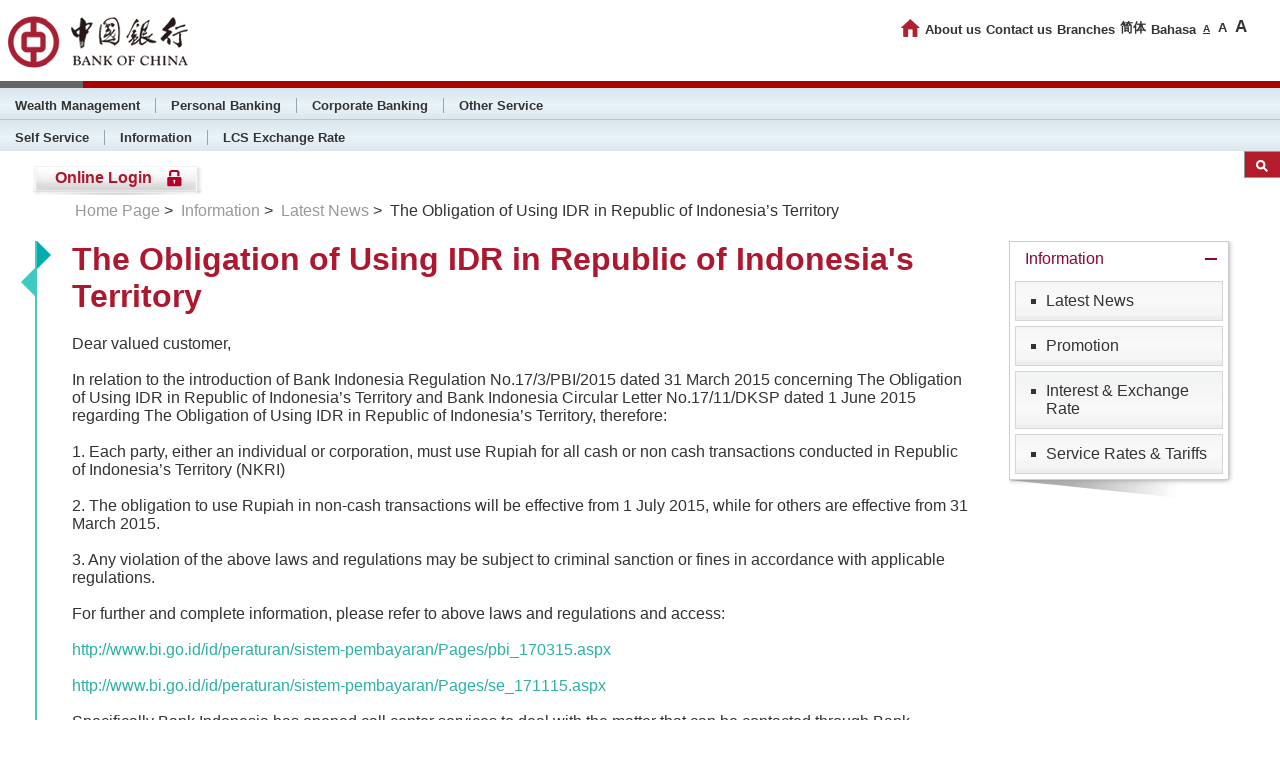

--- FILE ---
content_type: text/html
request_url: https://www.bankofchina.co.id/en-id/service/information/latest-news/2021/Obligation-of-usingIDR.html
body_size: 4908
content:



<!DOCTYPE html PUBLIC "-//W3C//DTD XHTML 1.0 Transitional//EN" "http://www.w3.org/TR/xhtml1/DTD/xhtml1-transitional.dtd">
<html xmlns="http://www.w3.org/1999/xhtml" lang="en-id">



<head>



<meta http-equiv="X-UA-Compatible" content="IE=Edge" />
<meta http-equiv="content-type" content="text/html; charset=UTF-8" />
<meta http-equiv="keywords" content="" />
<meta http-equiv="description" content=""/>
<meta http-equiv="navpath" content="Eng &gt; Information &gt; Latest News &gt; The Obligation of Using IDR in Republic of Indonesia&rsquo;s Territory" />
<meta http-equiv="service" content="" />
<meta http-equiv="segment" content="" />
<meta http-equiv="ranking" content="" />
<meta http-equiv="lang" content="e" />
<meta http-equiv="cache-control" content="max-age=0" />
<meta http-equiv="cache-control" content="no-cache" />
<meta http-equiv="cache-control" content="no-store" />
<meta http-equiv="cache-control" content="must-revalidate" />
<meta http-equiv="expires" content="0" />
<meta http-equiv="expires" content="Tue, 01 Jan 1980 1:00:00 GMT" />
<meta http-equiv="pragma" content="no-cache" />
<link rel="shortcut icon" href="/etc/designs/boc_southeastasia_web/images/icon/boc-icon-32.ico"/>
<link rel="icon" type="image/png" href="/etc/designs/boc_southeastasia_web/images/icon/boc-icon-32.png"/>
<link rel="apple-touch-icon" href="/etc/designs/boc_southeastasia_web/images/icon/boc-logo-128.png"/>
<link rel="apple-touch-icon" sizes="16x16" href="/etc/designs/boc_southeastasia_web/images/icon/boc-logo-16.png"/>
<link rel="apple-touch-icon" sizes="24x24" href="/etc/designs/boc_southeastasia_web/images/icon/boc-logo-24.png"/>
<link rel="apple-touch-icon" sizes="32x32" href="/etc/designs/boc_southeastasia_web/images/icon/boc-logo-32.png"/>
<link rel="apple-touch-icon" sizes="48x48" href="/etc/designs/boc_southeastasia_web/images/icon/boc-logo-48.png"/>
<link rel="apple-touch-icon" sizes="64x64" href="/etc/designs/boc_southeastasia_web/images/icon/boc-logo-64.png"/>
<link rel="apple-touch-icon" sizes="96x96" href="/etc/designs/boc_southeastasia_web/images/icon/boc-logo-96.png"/>
<link rel="apple-touch-icon" sizes="128x128" href="/etc/designs/boc_southeastasia_web/images/icon/boc-logo-128.png"/>
<meta property="og:title" content="The Obligation of Using IDR in Republic of Indonesia&rsquo;s Territory | Information | 中国银行全球服务 Always with you @ 印度尼西亚 Indonesia" />
<meta property="og:type" content="article" />
<script type="text/javascript">window.startTime = (new Date).getTime(); </script>


<title>The Obligation of Using IDR in Republic of Indonesia&rsquo;s Territory | Information | 中国银行全球服务 Always with you @ 印度尼西亚 Indonesia</title>
<script type="text/javascript">
var detectMobile = true;
</script>

<script type="text/javascript" src="/etc/designs/boc_southeastasia_web/clientlibs.js?v=1a9bfae12d6e380e20eacbc307cd523f"></script>
<script type="text/javascript" src="/apps/boc_southeastasia_web/components/page/clientlibs.js?v=f0e73d07bcdb1ba2f317c7af711b8e0f"></script>


<script type="text/javascript">

if (!isSubsidaryDomain()) {
    if (top.location != self.location) {
        window.location="about:blank";
    }
}

    /*if(document.referrer && document.referrer.indexOf("bochkltd")>0 ) {
    window.location="about:blank";
    }*/
</script>

<link rel="stylesheet" href="/etc/designs/boc_southeastasia_web/clientlibs_desktop.css?v=69c9e285cc9db3c92fbae9cd104f04b3" type="text/css"/>
<script type="text/javascript" src="/etc/designs/bochk_web/clientlibs.js?v=0e22ffdffca4bc37a5c9af8c6a00d33e"></script>
<script type="text/javascript" src="/etc/designs/boc_southeastasia_web/clientlibs_desktop.js?v=33fb13b3a6a1b5c7707d4852a2178e5e"></script>

<link rel="stylesheet" href="/apps/boc_southeastasia_web/components/navlogin/clientlibs.css?v=3e3fc187f8bcce49aa82a750dcf5f7df" type="text/css"/>

<link rel="stylesheet" href="/apps/boc_southeastasia_web/components/ir_fin_notice/clientlib.css?v=e54a24267ea8b7d0501002a41b641e5b" type="text/css"/>

<link rel="stylesheet" href="/apps/boc_southeastasia_web/components/paragraph/clientlibs.css?v=e528bab184c85d4c7ef239031ec0c112" type="text/css"/>




<script type="text/javascript">
$(document).ready(function() {
    var browser_ver = navigator.appVersion;
    if((browser_ver.indexOf("MSIE 7.")==-1&&browser_ver.indexOf("MSIE 8.")==-1)){
        jQuery.extend({
            qrcode : function(options) {
                if(typeof options==='string'){options={text:options};}
               options = $.extend( {}, {
                    divId : "qrcode",
                    render : "canvas",
                    width : 120,
                    height : 120,
                    typeNumber : -1,
                    correctLevel : QRErrorCorrectLevel.H,
                    background : "#ffffff",
                    foreground : "#000000"
                }, options);
                var createCanvas = function(){
                    var qrcode  = new QRCode(options.typeNumber, options.correctLevel);
                    qrcode.addData(options.text);
                    qrcode.make();
                    var canvas  = document.createElement('canvas');
                    canvas.width    = options.width;
                    canvas.height   = options.height;
                    if (canvas.getContext && canvas.getContext('2d')) { 
                        var ctx     = canvas.getContext('2d');
                        var tileW   = options.width  / qrcode.getModuleCount();
                        var tileH   = options.height / qrcode.getModuleCount();
                        for( var row = 0; row < qrcode.getModuleCount(); row++ ){
                            for( var col = 0; col < qrcode.getModuleCount(); col++ ){
                                ctx.fillStyle = qrcode.isDark(row, col) ? options.foreground : options.background;
                                var w = (Math.ceil((col+1)*tileW) - Math.floor(col*tileW));
                                var h = (Math.ceil((row+1)*tileW) - Math.floor(row*tileW));
                                ctx.fillRect(Math.round(col*tileW),Math.round(row*tileH), w, h);  
                            }   
                        }
                     }
                    return canvas;
                 }
                var createTable = function(){
                    var qrcode  = new QRCode(options.typeNumber, options.correctLevel);
                    qrcode.addData(options.text);
                    qrcode.make();
                    var $table  = $('<table></table>')
                        .css("width", options.width+"px")
                        .css("height", options.height+"px")
                        .css("border", "0px")
                        .css("border-collapse", "collapse")
                        .css('background-color', options.background);
                    var tileW   = options.width / qrcode.getModuleCount();
                    var tileH   = options.height / qrcode.getModuleCount();
                    for(var row = 0; row < qrcode.getModuleCount(); row++ ){
                        var $row = $('<tr></tr>')
                                    .css('height', tileH+"px")
                                    .appendTo($table);
                        for(var col = 0; col < qrcode.getModuleCount(); col++ ){
                            $('<td></td>')
                                .html(qrcode.isDark(row, col) ? '<img hspace = "0" src = "/etc/designs/boc_southeastasia_web/images/qr_bg.jpg" style= "width:'+tileW+'px;height:'+tileH+'px;"/>' : '')
                                .css('width', tileW+"px")
                                //.css('background-color', qrcode.isDark(row, col) ? options.foreground : options.background)
                                .appendTo($row);
                        }   
                    }
                    return $table;
                }
      
                var qrDiv = $('#' + options.divId);
                if (qrDiv) {
                    return $(qrDiv).each(function(){
                        var element = options.render == "canvas" ? createCanvas() : createTable();
                        jQuery(element).appendTo(this);
                    });
                }
            }
        });
        $("body").append("<div id=\"qrcode\"></div>");
        if ($("#qrcode") && $.qrcode) {
            var browser_ver = navigator.appVersion;
            $.qrcode({divId: "qrcode", render: "canvas", width:100, height: 100, text : window.location.href});
            $("#qrcode").attr("id","qrCode");
        }
        $("#content .style-a:first-child h1").click();
    }
});
</script>
 
</head> 
<body class="innerpage">
    


    

<div id="header">
<div id="header-top">
    <a id="logo" href="/en-id/home.html"><img src="/etc/designs/boc_southeastasia_web/images/logo.png" alt="中国银行全球服务 Always with you @ 印度尼西亚 Indonesia"/></a>
    </div>
    <div id="separator"><div id="separator-red" style="margin-left: 87px;"></div></div>
    
           <div id="nav-login">

           </div>
    
</div>
<script type="text/javascript"> 
    $(function(){
        
        $.get("/en-id/top.html", function (data){
            $("#logo").after(data);
            FontSize();
        });
        
        $.ajaxSetup({
            async: false
        });
        $.get("/en-id/service.html", function (data){
            $("#separator").after(data);
            NavMainSize();        
        });

        $.get("/en-id/segment.html", function (data){
            $("#separator").after(data);
            NavMainSize();        
        });

        $.get("/en-id/subpage-navlogin.html", function (data){            
            $("#nav-login").html($($.parseHTML(data, null, true)).find("#nav-login").html());  
            NavLogin();
            NavLoginFun();
            ContainSlider();
        });        
        
        $.ajaxSetup({
            async: true
        });
    })
</script>
    
    

<link rel="stylesheet" href="/apps/boc_southeastasia_web/components/pop_up_mgr/clientlib.css?v=62cfed480a2e2a53060a8f4ed99f75be" type="text/css"/>
<script type="text/javascript" src="/apps/boc_southeastasia_web/components/pop_up_mgr/clientlib.js?v=e1f6a2ed832c7f1821880d00dd0b519c"></script>


<link rel="stylesheet" href="/apps/boc_southeastasia_web/components/nav_right_style_c/clientlibs.css?v=d41d8cd98f00b204e9800998ecf8427e" type="text/css"/>

<link rel="stylesheet" href="/apps/boc_southeastasia_web/components/nav_right_style_d/clientlibs.css?v=d41d8cd98f00b204e9800998ecf8427e" type="text/css"/>


<div class="main">
    <div class="banner_reference">


</div>
 
    


<ul id="top-search">
    <li><a href="#"><img src="/etc/designs/boc_southeastasia_web/images/main/icon-search.png" alt=""/></a></li>
    <li>
        <input id="q_body" type="text" value="" maxlength="50" tabindex = "-1"/>
        <input id="btn_submit_body" type="button" value="Search" tabindex = "-1"/>
    </li>
</ul>


    <div id="content">
        

<div id="nav-path">
    <div>
        <div>
<a href='/en-id/home.html'>Home Page</a>&nbsp;&gt;&nbsp;
<a href='/en-id/service/information.html'>Information</a>&nbsp;&gt;&nbsp;
<a href='/en-id/service/information/latest-news.html'>Latest News</a>&nbsp;&gt;&nbsp;
The Obligation of Using IDR in Republic of Indonesia’s Territory
        </div>


    </div>
</div>





      
          
        <div>
            <div id="content-left">
                <div class="par-nav-left parsys"><div class="paragraph parbase section">
    

<div class="style-a " style="">
    <div class="paragraph" style="">
        <div style="">
            
                        <h1 >The Obligation of Using IDR in Republic of Indonesia's Territory</h1>        
                    
            <div><p>Dear valued customer,<br>
<br>
In relation to the introduction of Bank Indonesia Regulation No.17/3/PBI/2015 dated 31 March 2015 concerning The Obligation of Using IDR in Republic of Indonesia’s Territory and Bank Indonesia Circular Letter No.17/11/DKSP dated 1 June 2015 regarding The Obligation of Using IDR in Republic of Indonesia’s Territory, therefore:<br>
<br>
1. Each party, either an individual or corporation, must use Rupiah for all cash or non cash transactions conducted in Republic of Indonesia’s Territory (NKRI)<br>
<br>
2. The obligation to use Rupiah in non-cash transactions will be effective from 1 July 2015, while for others are effective from 31 March 2015.<br>
<br>
3. Any violation of the above laws and regulations may be subject to criminal sanction or fines in accordance with applicable regulations.<br>
<br>
For further and complete information, please refer to above laws and regulations and access:<br>
<br>
<a href="https://www.bi.go.id/id/peraturan/sistem-pembayaran/Pages/pbi_170315.aspx" title="http://www.bi.go.id/id/peraturan/sistem-pembayaran/Pages/pbi_170315.aspx" target="_newwindow">http://www.bi.go.id/id/peraturan/sistem-pembayaran/Pages/pbi_170315.aspx<br>
</a><a href="https://www.bi.go.id/id/peraturan/sistem-pembayaran/Pages/pbi_170315.aspx" title="http://www.bi.go.id/id/peraturan/sistem-pembayaran/Pages/se_171115.aspx" target="_newwindow"><br>
http://www.bi.go.id/id/peraturan/sistem-pembayaran/Pages/se_171115.aspx</a><br>
<br>
Specifically Bank Indonesia has opened call center services to deal with the matter that can be contacted through Bank Indonesia call center telephone number 131 from:<br>
<br>
Monday to Friday, 8.00 am to 4.00 pm (office hour).<br>
<br>
For public/business actors who want to come and ask directly about this regulation, Bank Indonesia Head Office also provides collective consultation sessions every Tuesday and Thursday, at 09.00 am and 3.30 pm. For registration and further information, the public can call 131, Bank Indonesia call center.<br>
<br>
Sources:<br>
<br>
<a href="https://www.bi.go.id/id/ruang-media/info-terbaru/Pages/Petunjuk-Teknis-Kewajiban-Penggunaan-Rupiah.aspx" title="http://www.bi.go.id/id/ruang-media/info-terbaru/Pages/Petunjuk-Teknis-Kewajiban-Penggunaan-Rupiah.aspx" target="_newwindow">http://www.bi.go.id/id/ruang-media/info-terbaru/Pages/Petunjuk-Teknis-Kewajiban-Penggunaan-Rupiah.aspx</a><br>
<br>
Thank you for your kind attention.<br>
<br>
Best regards,<br>
<br>
Bank of China Limited Jakarta Branch</p>
</div>            
        </div>
    </div>
</div>

<script type="text/javascript">
    $(document).ready(function(){
        $(".style-a>.paragraph").parent().accordion({
        header: "h1.collapse",
        heightStyle: "content",
        collapsible: true,
        active: false 
    });
    $('h1.initexpand').click();});
</script>
     </div>

</div>

            </div>
            <div id="nav-right">
                <ul>
                    <div class="par-nav-right parsys"><div class="nav_right_style_c parbase section">   
    <li class="nav-right-style-c nav-right-shadow">
        <div class="nav-right-style-d">
            <a href="#">Information</a>
            <ul>
            <li>
<a href='/en-id/service/information/latest-news.html'>
Latest News
</a>
</li>
<li>
<a href='/en-id/service/information/promotion.html'>
Promotion
</a>
</li>
<li>
<a href='/en-id/service/information/rates.html'>
Interest &amp; Exchange Rate
</a>
</li>
<li>
<a href='/en-id/service/information/tariffs.html'>
Service Rates &amp; Tariffs
</a>
</li>

            </ul>
        </div>
    </li>
    </div>

</div>

                </ul>
            </div>
        </div>
        <div class="par parsys">
</div>

    </div>    
</div>
    


<div id="footer"></div>

<script type="text/javascript">

        $(function(){

            $.get("/en-id/bottom.html",  function (data){
                $("#footer").append(data);
                convertLinkToMobile();
                SiteMap();
            });
        });

</script>
    


<a id="btn-top" href="#"><img src="/etc/designs/boc_southeastasia_web/images/main/btn-top.png" alt=""/></a>

<script type="text/javascript">

    var ar1_seg=[], ar1_svc=[];
    
    function submitForSearch() {
        var s2 = encodeURIComponent( ($("#q_body").val() ? $("#q_body").val() : "") );
        var s3 = encodeURIComponent(" site:www.bankofchina.co.id");
        var s4 = s2 + s3;
        window.open("https://www.google.com/search?q="+s4, "_blank");
    }

    $(document).ready(function(){
        var browser_ver = navigator.appVersion;
        if((browser_ver.indexOf("MSIE 7.")==-1)){
            $("#q_body").keypress(function(e){
                if (e.which == 13) submitForSearch();
            });
        }
        $("#btn_submit_body").click(function(){
            submitForSearch();
        });
    });
    
    $.QueryString = (function(a) {
        if (a == "") return {};
        var b = {};
        a = a.split('?');
        if(a[1]){
            a = a[1].split('&');
            for (var i=0; i<a.length; ++i) {
                var p = a[i].split('=');
                if ( p.length != 2 ) continue;
                b[p[0]] = decodeURIComponent(p[1].replace(/\+/g, " "));
            }
        }
        return b;
    })(window.location.href)
    
</script>
</body>

</html>

--- FILE ---
content_type: text/html
request_url: https://www.bankofchina.co.id/en-id/top.html
body_size: 570
content:



 <ul id="nav-top">
                <li id="btn-home"><a href="/en-id/home.html"><span>Home Page</span></a></li><li>
                            <a href="/en-id/top/about-us.html">
                            About us</a>
                            
              </li><li>
                            <a href="/en-id/top/contact-us.html">
                            Contact us</a>
                            
              </li><li>
                            <a href="/en-id/top/branches.html">
                            Branches</a>
                            
              </li>
				<li>
                    <a href="#" onclick="javascript:switchlang('en-id', 'sc-id');return false;" class="en-text">简体</a>
                </li>

				<li>
                    <a href="#" onclick="javascript:switchlang('en-id', 'in-id');return false;" class="en-text">Bahasa</a>
                </li>
<li>
                <div id="fontsize">
                    <a href="#" title="fontsize: normal " class="selected en-text" style="font-size: 80%;"><span class="access">fontsize: normal (</span>A<span class="access">)</span></a>
                    <a href="#" title="fontsize: larger" style="font-size: 100%;" class="en-text"><span class="access">fontsize: larger (</span>A<span class="access">)</span></a>
                    <a href="#" title="fontsize: largest" style="font-size: 130%;" class="en-text"><span class="access">fontsize: largest (</span>A<span class="access">)</span></a>
                </div>
            </li>
            </ul>

<script>
function switchlang(orig, lang){
    
    var url = document.URL;
    
    
    if (url.indexOf("search.html?")>-1) {
        url = url.substr(0, url.indexOf("?"));
    }

	
    var newURL = url.replace("/"+orig+"/","/"+lang+"/");
    
    newURL = newURL.replace("/"+orig+".html","/"+lang+".html");

    window.location.href = newURL;

}
</script>







      



--- FILE ---
content_type: text/html
request_url: https://www.bankofchina.co.id/en-id/service.html
body_size: 1746
content:






 <div id="nav-main-2">
                <ul><li>
                        <a href="#">Self Service</a>
                        <span style='display:none;'>|Personal Online Banking::11::Personal BOCNET Manual Book;;My Accounts;;Transfer & Remittance;;Global Service;;Service Setting;;Transaction Cut Off Time;;Transaction Limit;;Security Guidance;;e-Token;;Personal BOCNET FAQ::/content/southeastasia_web/id/desktop/en-id/service/self-service/personal-bocnet::/content/southeastasia_web/id/desktop/en-id/service/self-service/personal-bocnet/manual;;/content/southeastasia_web/id/desktop/en-id/service/self-service/personal-bocnet/my-accounts;;/content/southeastasia_web/id/desktop/en-id/service/self-service/personal-bocnet/transfer-remittance;;/content/southeastasia_web/id/desktop/en-id/service/self-service/personal-bocnet/global-service;;/content/southeastasia_web/id/desktop/en-id/service/self-service/personal-bocnet/setting;;/content/southeastasia_web/id/desktop/en-id/service/self-service/personal-bocnet/cut-off-time;;/content/southeastasia_web/id/desktop/en-id/service/self-service/personal-bocnet/limit;;/content/southeastasia_web/id/desktop/en-id/service/self-service/personal-bocnet/security-guidance;;/content/southeastasia_web/id/desktop/en-id/service/self-service/personal-bocnet/e-token;;/content/southeastasia_web/id/desktop/en-id/service/self-service/personal-bocnet/faq|Corporate Online Banking::11::Corporate BOCNET Manual Book;;Account Management;;Transfer/Remittance;;Self Management;;Convinient Service;;Transaction Cut Off Time;;Transaction Limit;;Security Guidance;;e-Token;;Corporate BOCNET FAQ::/content/southeastasia_web/id/desktop/en-id/service/self-service/corporate-bocnet::/content/southeastasia_web/id/desktop/en-id/service/self-service/corporate-bocnet/manual;;/content/southeastasia_web/id/desktop/en-id/service/self-service/corporate-bocnet/account-management;;/content/southeastasia_web/id/desktop/en-id/service/self-service/corporate-bocnet/transfer-remittance;;/content/southeastasia_web/id/desktop/en-id/service/self-service/corporate-bocnet/self-management;;/content/southeastasia_web/id/desktop/en-id/service/self-service/corporate-bocnet/convinient-service;;/content/southeastasia_web/id/desktop/en-id/service/self-service/corporate-bocnet/cut-off-time;;/content/southeastasia_web/id/desktop/en-id/service/self-service/corporate-bocnet/limit;;/content/southeastasia_web/id/desktop/en-id/service/self-service/corporate-bocnet/security-guidance;;/content/southeastasia_web/id/desktop/en-id/service/self-service/corporate-bocnet/e-token;;/content/southeastasia_web/id/desktop/en-id/service/self-service/corporate-bocnet/faq|Personal Mobile Banking::4::BOC Mobile;;Transaction Cut Off Time;;Transaction Limit::/content/southeastasia_web/id/desktop/en-id/service/self-service/personal-boc-mobile::/content/southeastasia_web/id/desktop/en-id/service/self-service/personal-boc-mobile/personal-mobile-banking;;/content/southeastasia_web/id/desktop/en-id/service/self-service/personal-boc-mobile/cut-off-time;;/content/southeastasia_web/id/desktop/en-id/service/self-service/personal-boc-mobile/limit|Services Guide::4::Terms and Conditions of Electronic Banking Services;;Term and Conditions for the use of the BOC Biometric Service;;Customer Personal Data Secrecy and Security::/content/southeastasia_web/id/desktop/en-id/service/self-service/services-guide::/content/southeastasia_web/id/desktop/en-id/service/self-service/services-guide/term-conditions-ebanking;;/content/southeastasia_web/id/desktop/en-id/service/self-service/services-guide/term-conditions-boc-biometric;;/content/southeastasia_web/id/desktop/en-id/service/self-service/services-guide/Customer-Personal-Data-Secrecy-and-Security|Form Downloads::1::::/content/southeastasia_web/id/desktop/en-id/service/self-service/application::</span><span style='display:none;'>1,1,3</span><div style='margin: 0px; display: none;'>
                                <h1><a href="/en-id/service/self-service.html">Self Service</a></h1>
                                <ul>
                             
                                    <li><ul>
                            
                                                <li><a href="/en-id/service/self-service/personal-bocnet.html"> Personal Online Banking</a>
                            
                                                        <ul>
                              
                                                              <li><a href='/en-id/service/self-service/personal-bocnet/manual.html'>Personal BOCNET Manual Book</a></li>
                              
                                                              <li><a href='/en-id/service/self-service/personal-bocnet/my-accounts.html'>My Accounts</a></li>
                              
                                                              <li><a href='/en-id/service/self-service/personal-bocnet/transfer-remittance.html'>Transfer & Remittance</a></li>
                              
                                                              <li><a href='/en-id/service/self-service/personal-bocnet/global-service.html'>Global Service</a></li>
                              
                                                              <li><a href='/en-id/service/self-service/personal-bocnet/setting.html'>Service Setting</a></li>
                              
                                                              <li><a href='/en-id/service/self-service/personal-bocnet/cut-off-time.html'>Transaction Cut Off Time</a></li>
                              
                                                              <li><a href='/en-id/service/self-service/personal-bocnet/limit.html'>Transaction Limit</a></li>
                              
                                                              <li><a href='/en-id/service/self-service/personal-bocnet/security-guidance.html'>Security Guidance</a></li>
                              
                                                              <li><a href='/en-id/service/self-service/personal-bocnet/e-token.html'>e-Token</a></li>
                              
                                                              <li><a href='/en-id/service/self-service/personal-bocnet/faq.html'>Personal BOCNET FAQ</a></li>
                              
                                                        </ul>
                              
                                                </li>
                              
                                    </ul></li>
                                
                                    <li><ul>
                            
                                                <li><a href="/en-id/service/self-service/corporate-bocnet.html"> Corporate Online Banking</a>
                            
                                                        <ul>
                              
                                                              <li><a href='/en-id/service/self-service/corporate-bocnet/manual.html'>Corporate BOCNET Manual Book</a></li>
                              
                                                              <li><a href='/en-id/service/self-service/corporate-bocnet/account-management.html'>Account Management</a></li>
                              
                                                              <li><a href='/en-id/service/self-service/corporate-bocnet/transfer-remittance.html'>Transfer/Remittance</a></li>
                              
                                                              <li><a href='/en-id/service/self-service/corporate-bocnet/self-management.html'>Self Management</a></li>
                              
                                                              <li><a href='/en-id/service/self-service/corporate-bocnet/convinient-service.html'>Convinient Service</a></li>
                              
                                                              <li><a href='/en-id/service/self-service/corporate-bocnet/cut-off-time.html'>Transaction Cut Off Time</a></li>
                              
                                                              <li><a href='/en-id/service/self-service/corporate-bocnet/limit.html'>Transaction Limit</a></li>
                              
                                                              <li><a href='/en-id/service/self-service/corporate-bocnet/security-guidance.html'>Security Guidance</a></li>
                              
                                                              <li><a href='/en-id/service/self-service/corporate-bocnet/e-token.html'>e-Token</a></li>
                              
                                                              <li><a href='/en-id/service/self-service/corporate-bocnet/faq.html'>Corporate BOCNET FAQ</a></li>
                              
                                                        </ul>
                              
                                                </li>
                              
                                    </ul></li>
                                
                                    <li><ul>
                            
                                                <li><a href="/en-id/service/self-service/personal-boc-mobile.html"> Personal Mobile Banking</a>
                            
                                                        <ul>
                              
                                                              <li><a href='/en-id/service/self-service/personal-boc-mobile/personal-mobile-banking.html'>BOC Mobile</a></li>
                              
                                                              <li><a href='/en-id/service/self-service/personal-boc-mobile/cut-off-time.html'>Transaction Cut Off Time</a></li>
                              
                                                              <li><a href='/en-id/service/self-service/personal-boc-mobile/limit.html'>Transaction Limit</a></li>
                              
                                                        </ul>
                              
                                                </li>
                              
                                                <li><a href="/en-id/service/self-service/services-guide.html"> Services Guide</a>
                            
                                                        <ul>
                              
                                                              <li><a href='/en-id/service/self-service/services-guide/term-conditions-ebanking.html'>Terms and Conditions of Electronic Banking Services</a></li>
                              
                                                              <li><a href='/en-id/service/self-service/services-guide/term-conditions-boc-biometric.html'>Term and Conditions for the use of the BOC Biometric Service</a></li>
                              
                                                              <li><a href='/en-id/service/self-service/services-guide/Customer-Personal-Data-Secrecy-and-Security.html'>Customer Personal Data Secrecy and Security</a></li>
                              
                                                        </ul>
                              
                                                </li>
                              
                                                <li><a href="/en-id/service/self-service/application.html"> Form Downloads</a>
                            
                                                </li>
                              
                                    </ul></li>
                                  
                                    <li><ul class='component-boxframe1'>
                                         <li style="width:226px" class=' type-c'>
                                             
                                         </li>
                                         <li style="width:226px" class=' type-c'>
                                             
                                         </li>
                                     </ul></li>
                                </ul>
                                </div>
                            </li><li>
                        <a href="#">Information</a>
                        <span style='display:none;'>|Latest News::1::::/content/southeastasia_web/id/desktop/en-id/service/information/latest-news::|Promotion::1::::/content/southeastasia_web/id/desktop/en-id/service/information/promotion::|Customer Complaint::1::::/content/southeastasia_web/id/desktop/en-id/service/information/Customer-Complaint::|Product and Service Information Summary (RIPLAY)::1::::/content/southeastasia_web/id/desktop/en-id/service/information/RIPLAY::|Interest & Exchange Rate::5::Exchange Rates;;Prime Lending Rates;;Deposit Interest Rates;;Deposit Interest Rates for Wealth Management Customer::/content/southeastasia_web/id/desktop/en-id/service/information/rates::/content/southeastasia_web/id/desktop/en-id/service/information/rates/exchange;;/content/southeastasia_web/id/desktop/en-id/service/information/rates/prime-lending;;/content/southeastasia_web/id/desktop/en-id/service/information/rates/deposit-interest;;/content/southeastasia_web/id/desktop/en-id/service/information/rates/deposit-interest-wealth-management|Service Rates & Tariffs::6::Banking Fees and Charges;;Personal BOCNET Fees and Charges;;Personal BOC Mobile Fees and Charges;;Corporate BOCNET Fees and Charges;;Trade Services::/content/southeastasia_web/id/desktop/en-id/service/information/tariffs::/content/southeastasia_web/id/desktop/en-id/service/information/tariffs/banking-fee;;/content/southeastasia_web/id/desktop/en-id/service/information/tariffs/personal-ebanking-fee;;/content/southeastasia_web/id/desktop/en-id/service/information/tariffs/personal-mobile-banking-fee;;/content/southeastasia_web/id/desktop/en-id/service/information/tariffs/corporate-ebanking-fee;;/content/southeastasia_web/id/desktop/en-id/service/information/tariffs/trade-services</span><span style='display:none;'>4,1,1</span><div style='margin: 0px; display: none;'>
                                <h1><a href="/en-id/service/information.html">Information</a></h1>
                                <ul>
                             
                                    <li><ul>
                            
                                                <li><a href="/en-id/service/information/latest-news.html"> Latest News</a>
                            
                                                </li>
                              
                                                <li><a href="/en-id/service/information/promotion.html"> Promotion</a>
                            
                                                </li>
                              
                                                <li><a href="/en-id/service/information/Customer-Complaint.html"> Customer Complaint</a>
                            
                                                </li>
                              
                                                <li><a href="/en-id/service/information/RIPLAY.html"> Product and Service Information Summary (RIPLAY)</a>
                            
                                                </li>
                              
                                    </ul></li>
                                
                                    <li><ul>
                            
                                                <li><a href="/en-id/service/information/rates.html"> Interest & Exchange Rate</a>
                            
                                                        <ul>
                              
                                                              <li><a href='/en-id/service/information/rates/exchange.html'>Exchange Rates</a></li>
                              
                                                              <li><a href='/en-id/service/information/rates/prime-lending.html'>Prime Lending Rates</a></li>
                              
                                                              <li><a href='/en-id/service/information/rates/deposit-interest.html'>Deposit Interest Rates</a></li>
                              
                                                              <li><a href='/en-id/service/information/rates/deposit-interest-wealth-management.html'>Deposit Interest Rates for Wealth Management Customer</a></li>
                              
                                                        </ul>
                              
                                                </li>
                              
                                    </ul></li>
                                
                                    <li><ul>
                            
                                                <li><a href="/en-id/service/information/tariffs.html"> Service Rates & Tariffs</a>
                            
                                                        <ul>
                              
                                                              <li><a href='/en-id/service/information/tariffs/banking-fee.html'>Banking Fees and Charges</a></li>
                              
                                                              <li><a href='/en-id/service/information/tariffs/personal-ebanking-fee.html'>Personal BOCNET Fees and Charges</a></li>
                              
                                                              <li><a href='/en-id/service/information/tariffs/personal-mobile-banking-fee.html'>Personal BOC Mobile Fees and Charges</a></li>
                              
                                                              <li><a href='/en-id/service/information/tariffs/corporate-ebanking-fee.html'>Corporate BOCNET Fees and Charges</a></li>
                              
                                                              <li><a href='/en-id/service/information/tariffs/trade-services.html'>Trade Services</a></li>
                              
                                                        </ul>
                              
                                                </li>
                              
                                    </ul></li>
                                  
                                    <li><ul class='component-boxframe1'>
                                         <li style="width:226px" class=' type-c'>
                                             
                                         </li>
                                         <li style="width:226px" class=' type-c'>
                                             
                                         </li>
                                     </ul></li>
                                </ul>
                                </div>
                            </li><li>
                        <a href="/en-id/service/LCS-Exchange-Rate.html">LCS Exchange Rate</a>
                        <span style='display:none;'></span><span style='display:none;'></span></li></ul>
                </div>

--- FILE ---
content_type: text/html
request_url: https://www.bankofchina.co.id/en-id/segment.html
body_size: 2191
content:




    

 <div id="nav-main-1">
                <ul><li>
                        <a href="/en-id/segment/wealth-management.html">Wealth Management</a>                      
                        <span style='display:none;'></span><span style='display:none;'></span></li><li>
                        <a href="#">Personal Banking</a>                      
                        <span style='display:none;'>|Payroll Service::1::::/content/southeastasia_web/id/desktop/en-id/segment/personal-banking/payroll-services::|Deposit Accounts::7::Saving Accounts;;Current Accounts;;Term Deposit Accounts;;Term and Conditions of Opening Personal Accounts;;Green Time Deposit;;Multi Currency Account::/content/southeastasia_web/id/desktop/en-id/segment/personal-banking/deposit::/content/southeastasia_web/id/desktop/en-id/segment/personal-banking/deposit/saving;;/content/southeastasia_web/id/desktop/en-id/segment/personal-banking/deposit/current;;/content/southeastasia_web/id/desktop/en-id/segment/personal-banking/deposit/term-deposit;;/content/southeastasia_web/id/desktop/en-id/segment/personal-banking/deposit/term-conditions-opening-accounts;;/content/southeastasia_web/id/desktop/en-id/segment/personal-banking/deposit/Green-Time-Deposit-20241030;;/content/southeastasia_web/id/desktop/en-id/segment/personal-banking/deposit/multi-currency-account|Remittance & Exchange::4::Foreign Exchange;;Remittance - Outward;;Remittance - Inward::/content/southeastasia_web/id/desktop/en-id/segment/personal-banking/remittance-exchange::/content/southeastasia_web/id/desktop/en-id/segment/personal-banking/remittance-exchange/foreign-exchange;;/content/southeastasia_web/id/desktop/en-id/segment/personal-banking/remittance-exchange/outward-remittance;;/content/southeastasia_web/id/desktop/en-id/segment/personal-banking/remittance-exchange/inward-remittance|Bank Cards::5::NPG Debit Card;;SplendorPlus Debit Card - Guangxi Theme Card;;BOC PPIT Debit Card;;Dual Currency Unionpay Debit Card::/content/southeastasia_web/id/desktop/en-id/segment/personal-banking/cards::/content/southeastasia_web/id/desktop/en-id/segment/personal-banking/cards/npg;;/content/southeastasia_web/id/desktop/en-id/segment/personal-banking/cards/Splendor-Guangxi-Debit-Card;;/content/southeastasia_web/id/desktop/en-id/segment/personal-banking/cards/BOC-PPIT-Debit-Card;;/content/southeastasia_web/id/desktop/en-id/segment/personal-banking/cards/unionpay|Insurance::4::CLI Excellent Academic Assurance Plan ;;CLII Excellent Hospital Income Plan ;;Great Multiple Critical Illness::/content/southeastasia_web/id/desktop/en-id/segment/personal-banking/insurance::/content/southeastasia_web/id/desktop/en-id/segment/personal-banking/insurance/CLI-Excellent-Academic-Assurance-Plan;;/content/southeastasia_web/id/desktop/en-id/segment/personal-banking/insurance/CLII-Excellent-Hospital-Income-Plan;;/content/southeastasia_web/id/desktop/en-id/segment/personal-banking/insurance/Great-Multiple-Critical-Illness|Study in China::2::Student Remittance Program::/content/southeastasia_web/id/desktop/en-id/segment/personal-banking/study-in-china::/content/southeastasia_web/id/desktop/en-id/segment/personal-banking/study-in-china/student-remittance-program|Cross Border Financial Services ::4::Customers arriving in Indonesia;;Moving to China;;Moving to Other Countries or Regions::/content/southeastasia_web/id/desktop/en-id/segment/personal-banking/Cross-Border-Financial-services::/content/southeastasia_web/id/desktop/en-id/segment/personal-banking/Cross-Border-Financial-services/Customers-arriving-in-Indonesia;;/content/southeastasia_web/id/desktop/en-id/segment/personal-banking/Cross-Border-Financial-services/Moving-to-China;;/content/southeastasia_web/id/desktop/en-id/segment/personal-banking/Cross-Border-Financial-services/moving-to-other-countries-or-regions|Retail Loan::2::Personal Deposit Pledged Loan::/content/southeastasia_web/id/desktop/en-id/segment/personal-banking/Retail-Loan1::/content/southeastasia_web/id/desktop/en-id/segment/personal-banking/Retail-Loan1/Personal-Deposit-Pledged-Loan|Investment::2::SBN Ritel::/content/southeastasia_web/id/desktop/en-id/segment/personal-banking/investment::/content/southeastasia_web/id/desktop/en-id/segment/personal-banking/investment/SBN-Ritel</span><span style='display:none;'>3,3,3</span>
                                <div style='margin: 0px; display: none;'>
                                  <h1><a href="/en-id/segment/personal-banking.html">Personal Banking</a></h1>
                                
                                <ul>
                                  <li><ul>
                                              <li><a href="/en-id/segment/personal-banking/payroll-services.html"> Payroll Service</a>
                                              </li>
                                              <li><a href="/en-id/segment/personal-banking/deposit.html"> Deposit Accounts</a>
                                                    <ul>
                                                          <li><a href='/en-id/segment/personal-banking/deposit/saving.html'>Saving Accounts</a></li>
                                                          <li><a href='/en-id/segment/personal-banking/deposit/current.html'>Current Accounts</a></li>
                                                          <li><a href='/en-id/segment/personal-banking/deposit/term-deposit.html'>Term Deposit Accounts</a></li>
                                                          <li><a href='/en-id/segment/personal-banking/deposit/term-conditions-opening-accounts.html'>Term and Conditions of Opening Personal Accounts</a></li>
                                                          <li><a href='/en-id/segment/personal-banking/deposit/Green-Time-Deposit-20241030.html'>Green Time Deposit</a></li>
                                                          <li><a href='/en-id/segment/personal-banking/deposit/multi-currency-account.html'>Multi Currency Account</a></li>
                                                      </ul>
                                                </li>
                                              <li><a href="/en-id/segment/personal-banking/remittance-exchange.html"> Remittance & Exchange</a>
                                                    <ul>
                                                          <li><a href='/en-id/segment/personal-banking/remittance-exchange/foreign-exchange.html'>Foreign Exchange</a></li>
                                                          <li><a href='/en-id/segment/personal-banking/remittance-exchange/outward-remittance.html'>Remittance - Outward</a></li>
                                                          <li><a href='/en-id/segment/personal-banking/remittance-exchange/inward-remittance.html'>Remittance - Inward</a></li>
                                                      </ul>
                                                </li>
                                  </ul></li>
                                  <li><ul>
                                              <li><a href="/en-id/segment/personal-banking/cards.html"> Bank Cards</a>
                                                    <ul>
                                                          <li><a href='/en-id/segment/personal-banking/cards/npg.html'>NPG Debit Card</a></li>
                                                          <li><a href='/en-id/segment/personal-banking/cards/Splendor-Guangxi-Debit-Card.html'>SplendorPlus Debit Card - Guangxi Theme Card</a></li>
                                                          <li><a href='/en-id/segment/personal-banking/cards/BOC-PPIT-Debit-Card.html'>BOC PPIT Debit Card</a></li>
                                                          <li><a href='/en-id/segment/personal-banking/cards/unionpay.html'>Dual Currency Unionpay Debit Card</a></li>
                                                      </ul>
                                                </li>
                                              <li><a href="/en-id/segment/personal-banking/insurance.html"> Insurance</a>
                                                    <ul>
                                                          <li><a href='/en-id/segment/personal-banking/insurance/CLI-Excellent-Academic-Assurance-Plan.html'>CLI Excellent Academic Assurance Plan </a></li>
                                                          <li><a href='/en-id/segment/personal-banking/insurance/CLII-Excellent-Hospital-Income-Plan.html'>CLII Excellent Hospital Income Plan </a></li>
                                                          <li><a href='/en-id/segment/personal-banking/insurance/Great-Multiple-Critical-Illness.html'>Great Multiple Critical Illness</a></li>
                                                      </ul>
                                                </li>
                                              <li><a href="/en-id/segment/personal-banking/study-in-china.html"> Study in China</a>
                                                    <ul>
                                                          <li><a href='/en-id/segment/personal-banking/study-in-china/student-remittance-program.html'>Student Remittance Program</a></li>
                                                      </ul>
                                                </li>
                                  </ul></li>
                                  <li><ul>
                                              <li><a href="/en-id/segment/personal-banking/Cross-Border-Financial-services.html"> Cross Border Financial Services </a>
                                                    <ul>
                                                          <li><a href='/en-id/segment/personal-banking/Cross-Border-Financial-services/Customers-arriving-in-Indonesia.html'>Customers arriving in Indonesia</a></li>
                                                          <li><a href='/en-id/segment/personal-banking/Cross-Border-Financial-services/Moving-to-China.html'>Moving to China</a></li>
                                                          <li><a href='/en-id/segment/personal-banking/Cross-Border-Financial-services/moving-to-other-countries-or-regions.html'>Moving to Other Countries or Regions</a></li>
                                                      </ul>
                                                </li>
                                              <li><a href="/en-id/segment/personal-banking/Retail-Loan1.html"> Retail Loan</a>
                                                    <ul>
                                                          <li><a href='/en-id/segment/personal-banking/Retail-Loan1/Personal-Deposit-Pledged-Loan.html'>Personal Deposit Pledged Loan</a></li>
                                                      </ul>
                                                </li>
                                              <li><a href="/en-id/segment/personal-banking/investment.html"> Investment</a>
                                                    <ul>
                                                          <li><a href='/en-id/segment/personal-banking/investment/SBN-Ritel.html'>SBN Ritel</a></li>
                                                      </ul>
                                                </li>
                                  </ul></li>
                            
                                </ul>
                                </div>
                            </li><li>
                        <a href="#">Corporate Banking</a>                      
                        <span style='display:none;'>|Deposit Accounts::5::Current Accounts;;Term Deposit Accounts;;Term and Conditions;;Green Time Deposit::/content/southeastasia_web/id/desktop/en-id/segment/corporate-banking/deposit::/content/southeastasia_web/id/desktop/en-id/segment/corporate-banking/deposit/current;;/content/southeastasia_web/id/desktop/en-id/segment/corporate-banking/deposit/term-deposit;;/content/southeastasia_web/id/desktop/en-id/segment/corporate-banking/deposit/term-conditions-opening-accounts;;/content/southeastasia_web/id/desktop/en-id/segment/corporate-banking/deposit/Green-Time-Deposit-20241030|Trade Services::6::Trade Settlement;;Trade Financing;;Bank Guarantee;;Cut-off Time;;General Terms and Conditions for Trade Finance Services::/content/southeastasia_web/id/desktop/en-id/segment/corporate-banking/trade-services::/content/southeastasia_web/id/desktop/en-id/segment/corporate-banking/trade-services/trade-settlement;;/content/southeastasia_web/id/desktop/en-id/segment/corporate-banking/trade-services/trade-financing;;/content/southeastasia_web/id/desktop/en-id/segment/corporate-banking/trade-services/bank-guarantee;;/content/southeastasia_web/id/desktop/en-id/segment/corporate-banking/trade-services/trade-finance-services-cut-off-time;;/content/southeastasia_web/id/desktop/en-id/segment/corporate-banking/trade-services/terms-and-conditions|Bank Cards::2::Corporate Debit Card::/content/southeastasia_web/id/desktop/en-id/segment/corporate-banking/cards::/content/southeastasia_web/id/desktop/en-id/segment/corporate-banking/cards/corporate-debit-card|Insurance::3::CLII Excellent Group Health Care ;;CLI Group Accident Protection Plan::/content/southeastasia_web/id/desktop/en-id/segment/corporate-banking/insurance::/content/southeastasia_web/id/desktop/en-id/segment/corporate-banking/insurance/CLII-EGHC;;/content/southeastasia_web/id/desktop/en-id/segment/corporate-banking/insurance/CLI-Group-Accident-Protection-Plan|Remittance & Exchange::4::Foreign Exchange;;Remittance - Outward;;Remittance - Inward::/content/southeastasia_web/id/desktop/en-id/segment/corporate-banking/remittance-exchange::/content/southeastasia_web/id/desktop/en-id/segment/corporate-banking/remittance-exchange/foreign-exchange;;/content/southeastasia_web/id/desktop/en-id/segment/corporate-banking/remittance-exchange/outward-remittance;;/content/southeastasia_web/id/desktop/en-id/segment/corporate-banking/remittance-exchange/inward-remittance|Corporate Loans::4::Syndicated Loan;;Medium Long Term Loan;;Short Term Loan::/content/southeastasia_web/id/desktop/en-id/segment/corporate-banking/corporate-loans::/content/southeastasia_web/id/desktop/en-id/segment/corporate-banking/corporate-loans/syndicated-loan;;/content/southeastasia_web/id/desktop/en-id/segment/corporate-banking/corporate-loans/long-term-loan;;/content/southeastasia_web/id/desktop/en-id/segment/corporate-banking/corporate-loans/short-term-loan|Cash Management::2::MT940::/content/southeastasia_web/id/desktop/en-id/segment/corporate-banking/cash-management::/content/southeastasia_web/id/desktop/en-id/segment/corporate-banking/cash-management/MT940</span><span style='display:none;'>2,3,2</span>
                                <div style='margin: 0px; display: none;'>
                                  <h1><a href="/en-id/segment/corporate-banking.html">Corporate Banking</a></h1>
                                
                                <ul>
                                  <li><ul>
                                              <li><a href="/en-id/segment/corporate-banking/deposit.html"> Deposit Accounts</a>
                                                    <ul>
                                                          <li><a href='/en-id/segment/corporate-banking/deposit/current.html'>Current Accounts</a></li>
                                                          <li><a href='/en-id/segment/corporate-banking/deposit/term-deposit.html'>Term Deposit Accounts</a></li>
                                                          <li><a href='/en-id/segment/corporate-banking/deposit/term-conditions-opening-accounts.html'>Term and Conditions</a></li>
                                                          <li><a href='/en-id/segment/corporate-banking/deposit/Green-Time-Deposit-20241030.html'>Green Time Deposit</a></li>
                                                      </ul>
                                                </li>
                                              <li><a href="/en-id/segment/corporate-banking/trade-services.html"> Trade Services</a>
                                                    <ul>
                                                          <li><a href='/en-id/segment/corporate-banking/trade-services/trade-settlement.html'>Trade Settlement</a></li>
                                                          <li><a href='/en-id/segment/corporate-banking/trade-services/trade-financing.html'>Trade Financing</a></li>
                                                          <li><a href='/en-id/segment/corporate-banking/trade-services/bank-guarantee.html'>Bank Guarantee</a></li>
                                                          <li><a href='/en-id/segment/corporate-banking/trade-services/trade-finance-services-cut-off-time.html'>Cut-off Time</a></li>
                                                          <li><a href='/en-id/segment/corporate-banking/trade-services/terms-and-conditions.html'>General Terms and Conditions for Trade Finance Services</a></li>
                                                      </ul>
                                                </li>
                                  </ul></li>
                                  <li><ul>
                                              <li><a href="/en-id/segment/corporate-banking/cards.html"> Bank Cards</a>
                                                    <ul>
                                                          <li><a href='/en-id/segment/corporate-banking/cards/corporate-debit-card.html'>Corporate Debit Card</a></li>
                                                      </ul>
                                                </li>
                                              <li><a href="/en-id/segment/corporate-banking/insurance.html"> Insurance</a>
                                                    <ul>
                                                          <li><a href='/en-id/segment/corporate-banking/insurance/CLII-EGHC.html'>CLII Excellent Group Health Care </a></li>
                                                          <li><a href='/en-id/segment/corporate-banking/insurance/CLI-Group-Accident-Protection-Plan.html'>CLI Group Accident Protection Plan</a></li>
                                                      </ul>
                                                </li>
                                              <li><a href="/en-id/segment/corporate-banking/remittance-exchange.html"> Remittance & Exchange</a>
                                                    <ul>
                                                          <li><a href='/en-id/segment/corporate-banking/remittance-exchange/foreign-exchange.html'>Foreign Exchange</a></li>
                                                          <li><a href='/en-id/segment/corporate-banking/remittance-exchange/outward-remittance.html'>Remittance - Outward</a></li>
                                                          <li><a href='/en-id/segment/corporate-banking/remittance-exchange/inward-remittance.html'>Remittance - Inward</a></li>
                                                      </ul>
                                                </li>
                                  </ul></li>
                                  <li><ul>
                                              <li><a href="/en-id/segment/corporate-banking/corporate-loans.html"> Corporate Loans</a>
                                                    <ul>
                                                          <li><a href='/en-id/segment/corporate-banking/corporate-loans/syndicated-loan.html'>Syndicated Loan</a></li>
                                                          <li><a href='/en-id/segment/corporate-banking/corporate-loans/long-term-loan.html'>Medium Long Term Loan</a></li>
                                                          <li><a href='/en-id/segment/corporate-banking/corporate-loans/short-term-loan.html'>Short Term Loan</a></li>
                                                      </ul>
                                                </li>
                                              <li><a href="/en-id/segment/corporate-banking/cash-management.html"> Cash Management</a>
                                                    <ul>
                                                          <li><a href='/en-id/segment/corporate-banking/cash-management/MT940.html'>MT940</a></li>
                                                      </ul>
                                                </li>
                                  </ul></li>
                            
                                </ul>
                                </div>
                            </li><li>
                        <a href="#">Other Service</a>                      
                        <span style='display:none;'>|SMS Notification::2::SMS Notification::/content/southeastasia_web/id/desktop/en-id/segment/others/sms-notif::/content/southeastasia_web/id/desktop/en-id/segment/others/sms-notif/sms-notif</span><span style='display:none;'>1,0,0</span>
                                <div style='margin: 0px; display: none;'>
                                  <h1><a href="/en-id/segment/others.html">Other Service</a></h1>
                                
                                <ul>
                                  <li><ul>
                                              <li><a href="/en-id/segment/others/sms-notif.html"> SMS Notification</a>
                                                    <ul>
                                                          <li><a href='/en-id/segment/others/sms-notif/sms-notif.html'>SMS Notification</a></li>
                                                      </ul>
                                                </li>
                                  </ul></li>
                                  <li><ul>
                                  </ul></li>
                                  <li><ul>
                                  </ul></li>
                            
                                </ul>
                                </div>
                            </li>  </ul>
                </div>
    

--- FILE ---
content_type: text/html
request_url: https://www.bankofchina.co.id/en-id/subpage-navlogin.html
body_size: 816
content:



<!DOCTYPE html PUBLIC "-//W3C//DTD XHTML 1.0 Transitional//EN" "http://www.w3.org/TR/xhtml1/DTD/xhtml1-transitional.dtd">
<html xmlns="http://www.w3.org/1999/xhtml" lang="">



                  
    
<head>


<meta http-equiv="X-UA-Compatible" content="IE=Edge" />
<meta http-equiv="content-type" content="text/html; charset=UTF-8" />
<script type="text/javascript">window.startTime = (new Date).getTime(); </script> 


<title>Subpage - Login</title>
    
</head>

    <div class="par navlogin">



<div id="header-top"></div>
<div id="nav-login" class="size-b">
 
    <script type="text/javascript" src="/apps/boc_southeastasia_web/components/navlogin/clientlibs.js?v=9803a39034b0d223b9d905442395a46f"></script>

    <a id="login_link" href="#" aria-haspopup="true">
        <span class="logintext span_component">




Online Login</span>

    </a>

        <div style="display:none;">
 
            <h1><a id="log_in" href="#"><span class="logintext span_component">




Online Login</span>
</a></h1>
            <ul>
                
                               <li>
                                    <a onclick="return false;" aria-haspopup="true">Personal Customers</a>
                                    <ul>
                                      
                                          <li>
                                            <a onclick="window.open('https://ap.ebs.bankofchina.com/login.html?bn=JKT&bo=inv&lan=e','_blank');return false;" tabindex="0">Internet Banking</a>
                                          </li>
                                        
                                    </ul>
                                </li>
        
                            
                               <li>
                                    <a onclick="return false;" aria-haspopup="true">Corporate Customers</a>
                                    <ul>
                                      
                                          <li>
                                            <a onclick="window.open('https://ebsc1ap.igtb.bankofchina.com/login.html?bn=JKT&bo=ent&lan=e','_blank');return false;" tabindex="0">Internet Banking</a>
                                          </li>
                                        
                                    </ul>
                                </li>
        
                            
            </ul>

        
        <span class="title6 link parbase">
<a class="" href="#"><span></span></a></span>

        
        
      </div>
</div>
</div>

    
</html>

--- FILE ---
content_type: text/html
request_url: https://www.bankofchina.co.id/en-id/bottom.html
body_size: 1001
content:
 




    


    <div id="sitemap">
        <div>
            <a href="#">Sitemap</a>
            <hr />
            <div>
                <ul id="sitemap-nav-1">
                    <li><a href="/en-id/home.html">Home Page</a></li>

					<li><a href="/en-id/segment/wealth-management.html">Wealth Management</a></li>

					<li><a href="/en-id/segment/personal-banking.html">Personal Banking</a></li>

					<li><a href="/en-id/segment/corporate-banking.html">Corporate Banking</a></li>

					<li><a href="/en-id/segment/others.html">Other Service</a></li>

                </ul>
                <ul id="sitemap-nav-2">
					<li><ul>

						<li><a href="/en-id/service/self-service.html">Self Service</a></li>

						<li><a href="/en-id/service/information.html">Information</a></li>

						<li><a href="/en-id/service/LCS-Exchange-Rate.html">LCS Exchange Rate</a></li>

                    </ul></li>

                    <li><ul>

                    </ul></li>

                    <li><ul>

                        <li><a href="/en-id/segment/personal-banking/payroll-services.html">Payroll Service</a></li>

                        <li><a href="/en-id/segment/personal-banking/deposit.html">Deposit Accounts</a></li>

                        <li><a href="/en-id/segment/personal-banking/remittance-exchange.html">Remittance & Exchange</a></li>

                        <li><a href="/en-id/segment/personal-banking/cards.html">Bank Cards</a></li>

                        <li><a href="/en-id/segment/personal-banking/insurance.html">Insurance</a></li>

                        <li><a href="/en-id/segment/personal-banking/study-in-china.html">Study in China</a></li>

                        <li><a href="/en-id/segment/personal-banking/Cross-Border-Financial-services.html">Cross Border Financial Services </a></li>

                        <li><a href="/en-id/segment/personal-banking/Retail-Loan1.html">Retail Loan</a></li>

                    </ul></li>

                    <li><ul>

                        <li><a href="/en-id/segment/corporate-banking/deposit.html">Deposit Accounts</a></li>

                        <li><a href="/en-id/segment/corporate-banking/trade-services.html">Trade Services</a></li>

                        <li><a href="/en-id/segment/corporate-banking/cards.html">Bank Cards</a></li>

                        <li><a href="/en-id/segment/corporate-banking/insurance.html">Insurance</a></li>

                        <li><a href="/en-id/segment/corporate-banking/remittance-exchange.html">Remittance & Exchange</a></li>

                        <li><a href="/en-id/segment/corporate-banking/corporate-loans.html">Corporate Loans</a></li>

                        <li><a href="/en-id/segment/corporate-banking/cash-management.html">Cash Management</a></li>

                    </ul></li>

                    <li><ul>

                        <li><a href="/en-id/segment/others/sms-notif.html">SMS Notification</a></li>

                    </ul></li>

                </ul>
            </div>
        </div>
    </div>

    

    <div id="footer-nav">
        <span id="footer-leftSide"><p>Bank of China (Hong Kong) Limited Jakarta Branch is licensed and supervised by Financial Services Authority & Bank Indonesia and member of the Deposit Insurance Corporation.<br>The maximum deposit value guaranteed by LPS per customer and per Bank is IDR 2 Billion.<br>Information on LPS guarantee Interest Rate can be accessed <a href="https://apps.lps.go.id/BankPesertaLPSRate" style="text-decoration: underline;">here</a>.</p><br />&copy;  Bank of China (Hong Kong) Limited Jakarta Branch. All Rights Reserved.</span>
        <span id="footer-rightSide">

 <ul id="nav-bottom">      
                        <li>
                            <a href="/en-id/bottom/term-conditions.html">Terms and Conditions</a>                            
                        </li>
                  
                        <li>
                            <a href="/en-id/bottom/customer-complaint.html">Customer and General Public Complaint Handling Procedure</a>                            
                        </li>
            
                </ul>
                </span>
    </div>
    <!--<script>SiteMap();</script>-->
     

--- FILE ---
content_type: text/css
request_url: https://www.bankofchina.co.id/apps/boc_southeastasia_web/components/pop_up_mgr/clientlib.css?v=62cfed480a2e2a53060a8f4ed99f75be
body_size: 4205
content:
.extjstraining {

}

.extjstraining .properties {
    height:37px;
    overflow:hidden;
    border:solid black 1px;
    background-color:#eee;
}

.extjstraining .properties.open {
    height:auto;
}

.extjstraining .properties h4 {
    cursor:pointer;
    margin:10px 20px;
}

.extjstraining .properties h4 span {
    color:black;
}

.extjstraining .properties ul {
    margin:0 0 20px 0;
}

.extjstraining .properties li.system {
    color:darkgray;
}

/* widgets */
#CQ .ejst-customwidget-1 {
    width:100px;
    margin-top:4px;
}

#CQ .ejst-customwidget-2 {
    width:170px;
}

#CQ .ejst-browsewindow {
}

#CQ .x-html-editor-tb .x-edit-inserttext {
    background: url(clientlib/css/my_icon.png) center no-repeat !important;
}

#lightbox{position:fixed;display:block;overflow:hidden;top:0;left:0;right:0;bottom:0;z-index:210;}
#lightbox>#lightbox_block{background:url(../../../../etc/designs/boc_southeastasia_web/images/lightbox/block.png) repeat left top;position:fixed;left:0;top:0;right:0;bottom:0;width:100%;z-index:215;}
#lightbox>#lightbox_content{background-color:#fff;position:fixed;top:40px;left:20px;right:20px;bottom:40px;text-align:center;z-index:219;padding-top:20px;}
#lightbox>#lightbox_content>div{position:relative;padding:0 20px;text-align:left;overflow:auto;overflow-x:hidden;z-index:220;}
#lightbox #lightbox_content div.Scroll{overflow:hidden;}
#lightbox>#lightbox_content>div>div{position:static;padding:0;overflow:visisble;overflow-x:visible;}
#lightbox>#lightbox_content>p#ButtonGroup{position:absolute;width:100%;bottom:8px;margin:0;z-index:220;}
#lightbox>#lightbox_content>p#ButtonGroup a{margin:10px 25px;}


#lightbox a{display:inline;text-decoration:none;color:#00b0ad;border-bottom:1px solid #00b0ad;}
#lightbox a.more{display:inline-block;*display:inline;zoom:1;color:#fff;line-height:32px;vertical-align:top;border-bottom:0;cursor:pointer;text-decoration:none;}
#lightbox a.more:hover{color:#ddd;border-bottom:0;text-decoration:none;}
#lightbox a.more span{display:inline-block;*display:inline;zoom:1;background:url(../../../../etc/designs/boc_southeastasia_web/images/lightbox/btn-bg.jpg) repeat-x left top;vertical-align:top;line-height:32px;padding:0 8px;font-size:13px;color:#fff;height:32px;}
#lightbox a.more span.more-left{background:url(../../../../etc/designs/boc_southeastasia_web/images/lightbox/btn-left-bg.jpg) no-repeat left top;width:10px;padding:0;}
#lightbox a.more span.more-right{background:url(../../../../etc/designs/boc_southeastasia_web/images/lightbox/btn-right-bg.jpg) no-repeat right top;width:10px;padding:0;}
#lightbox a.disable span{background:url(../../../../etc/designs/boc_southeastasia_web/images/lightbox/btn-bg-grey.jpg) repeat-x left top;}
#lightbox a.disable span.more-left{background:url(../../../../etc/designs/boc_southeastasia_web/images/lightbox/btn-left-bg-grey.jpg) no-repeat left top;}
#lightbox a.disable span.more-right{background:url(../../../../etc/designs/boc_southeastasia_web/images/lightbox/btn-right-bg-grey.jpg) no-repeat right top;}

div.pp_default .pp_top,
div.pp_default .pp_top .pp_middle,
div.pp_default .pp_top .pp_left,
div.pp_default .pp_top .pp_right,
div.pp_default .pp_bottom,
div.pp_default .pp_bottom .pp_left,
div.pp_default .pp_bottom .pp_middle,
div.pp_default .pp_bottom .pp_right { height: 13px; }

div.pp_default .pp_top .pp_left { /*background: url(../../../../content/dam/web/bochk/popup/prettyPhoto/default/sprite.png) -78px -93px no-repeat; */ } /* Top left corner */
div.pp_default .pp_top .pp_middle { /* background: url(../../../../content/dam/web/bochk/popup/prettyPhoto/default/sprite_x.png) top left repeat-x; */ } /* Top pattern/color */
div.pp_default .pp_top .pp_right { /* background: url(../../../../content/dam/web/bochk/popup/prettyPhoto/default/sprite.png) -112px -93px no-repeat; */ } /* Top right corner */

div.pp_default .pp_content .ppt { color: #f8f8f8; }
div.pp_default .pp_content_container .pp_left { /* background: url(../../../../content/dam/web/bochk/popup/prettyPhoto/default/sprite_y.png) -7px 0 repeat-y;*/ padding-left: 13px; }
div.pp_default .pp_content_container .pp_right { /* background: url(../../../../content/dam/web/bochk/popup/prettyPhoto/default/sprite_y.png) top right repeat-y;*/ padding-right: 13px; }
div.pp_default .pp_content { background-color: #fff; } /* Content background */
div.pp_default .pp_next:hover { /* background: url(../../../../content/dam/web/bochk/popup/prettyPhoto/default/sprite_next.png) center right  no-repeat;*/ cursor: pointer; } /* Next button */
div.pp_default .pp_previous:hover { /* background: url(../../../../content/dam/web/bochk/popup/prettyPhoto/default/sprite_prev.png) center left no-repeat;*/ cursor: pointer;  } /* Previous button */
div.pp_default .pp_expand { /* background: url(../../../../content/dam/web/bochk/popup/prettyPhoto/default/sprite.png) 0 -29px no-repeat;*/ cursor: pointer; width: 28px; height: 28px;  } /* Expand button */
div.pp_default .pp_expand:hover { /* background: url(../../../../content/dam/web/bochk/popup/prettyPhoto/default/sprite.png) 0 -56px no-repeat; */ cursor: pointer; } /* Expand button hover */
div.pp_default .pp_contract { /* background: url(../../../../content/dam/web/bochk/popup/prettyPhoto/default/sprite.png) 0 -84px no-repeat; */ cursor: pointer; width: 28px; height: 28px;  } /* Contract button */
div.pp_default .pp_contract:hover { /* background: url(../../../../content/dam/web/bochk/popup/prettyPhoto/default/sprite.png) 0 -113px no-repeat;*/ cursor: pointer;  } /* Contract button hover */
div.pp_default .pp_close { width: 30px; height: 30px; background: url(../../../../etc/designs/boc_southeastasia_web/images/main/btn-close.png) no-repeat; cursor: pointer; } /* Close button */
div.pp_default #pp_full_res .pp_inline { color: #000; } 
div.pp_default .pp_gallery ul li a { /* background: url(../../../../content/dam/web/bochk/popup/prettyPhoto/default/default_thumb.png) center center #f8f8f8;*/ border:1px solid #aaa;  }
div.pp_default .pp_gallery ul li a:hover,
div.pp_default .pp_gallery ul li.selected a { border-color: #fff; }
div.pp_default .pp_social { margin-top: 7px; }

div.pp_default .pp_gallery a.pp_arrow_previous,
div.pp_default .pp_gallery a.pp_arrow_next { position: static; left: auto; }
div.pp_default .pp_nav .pp_play,
div.pp_default .pp_nav .pp_pause { /* background: url(../../../../content/dam/web/bochk/popup/prettyPhoto/default/sprite.png) -51px 1px no-repeat; */ height:30px; width:30px;  }
div.pp_default .pp_nav .pp_pause { background-position: -51px -29px; }
div.pp_default .pp_details { position: relative; }
div.pp_default a.pp_arrow_previous,
div.pp_default a.pp_arrow_next { /* background: url(../../../../content/dam/web/bochk/popup/prettyPhoto/default/sprite.png) -31px -3px no-repeat; */ height: 20px; margin: 4px 0 0 0; width: 20px; }
div.pp_default a.pp_arrow_next { left: 52px; background-position: -82px -3px; } /* The next arrow in the bottom nav */
div.pp_default .pp_content_container .pp_details { margin-top: 5px; }
div.pp_default .pp_nav { clear: none; height: 30px; width: 110px; position: relative; }
div.pp_default .pp_nav .currentTextHolder{ font-family: Georgia; font-style: italic; color:#999; font-size: 11px; left: 75px; line-height: 25px; margin: 0; padding: 0 0 0 10px; position: absolute; top: 2px; }

div.pp_default .pp_close:hover, div.pp_default .pp_nav .pp_play:hover, div.pp_default .pp_nav .pp_pause:hover, div.pp_default .pp_arrow_next:hover, div.pp_default .pp_arrow_previous:hover { opacity:0.7; }

div.pp_default .pp_description{ font-size: 11px; font-weight: bold; line-height: 14px; margin: 5px 50px 5px 0; }

div.pp_default .pp_bottom .pp_left { /* background: url(../../../../content/dam/web/bochk/popup/prettyPhoto/default/sprite.png) -78px -127px no-repeat; */ } /* Bottom left corner */
div.pp_default .pp_bottom .pp_middle { /* background: url(../../../../content/dam/web/bochk/popup/prettyPhoto/default/sprite_x.png) bottom left repeat-x; */} /* Bottom pattern/color */
div.pp_default .pp_bottom .pp_right { /* background: url(../../../../content/dam/web/bochk/popup/prettyPhoto/default/sprite.png) -112px -127px no-repeat; */} /* Bottom right corner */

div.pp_default .pp_loaderIcon {/* background: url(../../../../content/dam/web/bochk/popup/prettyPhoto/default/loader.gif) center center no-repeat; */ } /* Loader icon */

div.light_rounded .pp_top .pp_left {/* background: url(../../../../content/dam/web/bochk/popup/prettyPhoto/light_rounded/sprite.png) -88px -53px no-repeat; */} /* Top left corner */
div.light_rounded .pp_top .pp_middle { background: #fff; } /* Top pattern/color */
div.light_rounded .pp_top .pp_right {/* background: url(../../../../content/dam/web/bochk/popup/prettyPhoto/light_rounded/sprite.png) -110px -53px no-repeat; */ } /* Top right corner */

div.light_rounded .pp_content .ppt { color: #000; }
div.light_rounded .pp_content_container .pp_left,
div.light_rounded .pp_content_container .pp_right { background: #fff; }
div.light_rounded .pp_content { background-color: #fff; } /* Content background */
div.light_rounded .pp_next:hover {/* background: url(../../../../content/dam/web/bochk/popup/prettyPhoto/light_rounded/btnNext.png) center right  no-repeat;*/ cursor: pointer; } /* Next button */
div.light_rounded .pp_previous:hover {/* background: url(../../../../content/dam/web/bochk/popup/prettyPhoto/light_rounded/btnPrevious.png) center left no-repeat;*/ cursor: pointer; } /* Previous button */
div.light_rounded .pp_expand {/* background: url(../../../../content/dam/web/bochk/popup/prettyPhoto/light_rounded/sprite.png) -31px -26px no-repeat;*/ cursor: pointer; } /* Expand button */
div.light_rounded .pp_expand:hover {/* background: url(../../../../content/dam/web/bochk/popup/prettyPhoto/light_rounded/sprite.png) -31px -47px no-repeat;*/ cursor: pointer; } /* Expand button hover */
div.light_rounded .pp_contract {/* background: url(../../../../content/dam/web/bochk/popup/prettyPhoto/light_rounded/sprite.png) 0 -26px no-repeat;*/ cursor: pointer; } /* Contract button */
div.light_rounded .pp_contract:hover {/* background: url(../../../../content/dam/web/bochk/popup/prettyPhoto/light_rounded/sprite.png) 0 -47px no-repeat;*/ cursor: pointer; } /* Contract button hover */
div.light_rounded .pp_close { width: 75px; height: 22px; background: url(../../../../etc/designs/boc_southeastasia_web/images/main/btn-close.png) no-repeat; cursor: pointer; } /* Close button */
div.light_rounded .pp_details { position: relative; }
div.light_rounded .pp_description { margin-right: 85px; }
div.light_rounded #pp_full_res .pp_inline { color: #000; } 
div.light_rounded .pp_gallery a.pp_arrow_previous,
div.light_rounded .pp_gallery a.pp_arrow_next { margin-top: 12px !important; }
div.light_rounded .pp_nav .pp_play {/* background: url(../../../../content/dam/web/bochk/popup/prettyPhoto/light_rounded/sprite.png) -1px -100px no-repeat; */ height: 15px; width: 14px; }
div.light_rounded .pp_nav .pp_pause {/* background: url(../../../../content/dam/web/bochk/popup/prettyPhoto/light_rounded/sprite.png) -24px -100px no-repeat;*/ height: 15px; width: 14px; }

div.light_rounded .pp_arrow_previous {/* background: url(../../../../content/dam/web/bochk/popup/prettyPhoto/light_rounded/sprite.png) 0 -71px no-repeat;*/ } /* The previous arrow in the bottom nav */
div.light_rounded .pp_arrow_previous.disabled { background-position: 0 -87px; cursor: default; }
div.light_rounded .pp_arrow_next {/* background: url(../../../../content/dam/web/bochk/popup/prettyPhoto/light_rounded/sprite.png) -22px -71px no-repeat;*/ } /* The next arrow in the bottom nav */
div.light_rounded .pp_arrow_next.disabled { background-position: -22px -87px; cursor: default; }

div.light_rounded .pp_bottom .pp_left {/* background: url(../../../../content/dam/web/bochk/popup/prettyPhoto/light_rounded/sprite.png) -88px -80px no-repeat;*/ } /* Bottom left corner */
div.light_rounded .pp_bottom .pp_middle { background: #fff; } /* Bottom pattern/color */
div.light_rounded .pp_bottom .pp_right {/* background: url(../../../../content/dam/web/bochk/popup/prettyPhoto/light_rounded/sprite.png) -110px -80px no-repeat;*/ } /* Bottom right corner */

div.light_rounded .pp_loaderIcon {/* background: url(../../../../content/dam/web/bochk/popup/prettyPhoto/light_rounded/loader.gif) center center no-repeat;*/ } /* Loader icon */


div.dark_rounded .pp_top .pp_left {/* background: url(../../../../content/dam/web/bochk/popup/prettyPhoto/dark_rounded/sprite.png) -88px -53px no-repeat;*/ } /* Top left corner */
div.dark_rounded .pp_top .pp_middle {/* background: url(../../../../content/dam/web/bochk/popup/prettyPhoto/dark_rounded/contentPattern.png) top left repeat;*/ } /* Top pattern/color */
div.dark_rounded .pp_top .pp_right {/* background: url(../../../../content/dam/web/bochk/popup/prettyPhoto/dark_rounded/sprite.png) -110px -53px no-repeat;*/} /* Top right corner */

div.dark_rounded .pp_content_container .pp_left {/* background: url(../../../../content/dam/web/bochk/popup/prettyPhoto/dark_rounded/contentPattern.png) top left repeat-y; */ } /* Left Content background */
div.dark_rounded .pp_content_container .pp_right {/* background: url(../../../../content/dam/web/bochk/popup/prettyPhoto/dark_rounded/contentPattern.png) top right repeat-y; */ } /* Right Content background */
div.dark_rounded .pp_content {/* background: url(../../../../content/dam/web/bochk/popup/prettyPhoto/dark_rounded/contentPattern.png) top left repeat; */ } /* Content background */
div.dark_rounded .pp_next:hover {/* background: url(../../../../content/dam/web/bochk/popup/prettyPhoto/dark_rounded/btnNext.png) center right  no-repeat;*/ cursor: pointer; } /* Next button */
div.dark_rounded .pp_previous:hover {/* background: url(../../../../content/dam/web/bochk/popup/prettyPhoto/dark_rounded/btnPrevious.png) center left no-repeat;*/ cursor: pointer; } /* Previous button */
div.dark_rounded .pp_expand {/* background: url(../../../../content/dam/web/bochk/popup/prettyPhoto/dark_rounded/sprite.png) -31px -26px no-repeat;*/ cursor: pointer; } /* Expand button */
div.dark_rounded .pp_expand:hover {/* background: url(../../../../content/dam/web/bochk/popup/prettyPhoto/dark_rounded/sprite.png) -31px -47px no-repeat;*/ cursor: pointer; } /* Expand button hover */
div.dark_rounded .pp_contract {/* background: url(../../../../content/dam/web/bochk/popup/prettyPhoto/dark_rounded/sprite.png) 0 -26px no-repeat;*/ cursor: pointer; } /* Contract button */
div.dark_rounded .pp_contract:hover {/* background: url(../../../../content/dam/web/bochk/popup/prettyPhoto/dark_rounded/sprite.png) 0 -47px no-repeat;*/ cursor: pointer; } /* Contract button hover */
div.dark_rounded .pp_close { width: 75px; height: 22px; /*background: url(../../../../content/dam/web/bochk/popup/prettyPhoto/dark_rounded/sprite.png) -1px -1px no-repeat;*/ cursor: pointer; } /* Close button */
div.dark_rounded .pp_details { position: relative; }
div.dark_rounded .pp_description { margin-right: 85px; }
div.dark_rounded .currentTextHolder { color: #c4c4c4; }
div.dark_rounded .pp_description { color: #fff; }
div.dark_rounded #pp_full_res .pp_inline { color: #fff; }
div.dark_rounded .pp_gallery a.pp_arrow_previous,
div.dark_rounded .pp_gallery a.pp_arrow_next { margin-top: 12px !important; }
div.dark_rounded .pp_nav .pp_play { /*background: url(../../../../content/dam/web/bochk/popup/prettyPhoto/dark_rounded/sprite.png) -1px -100px no-repeat;*/ height: 15px; width: 14px; }
div.dark_rounded .pp_nav .pp_pause {/* background: url(../../../../content/dam/web/bochk/popup/prettyPhoto/dark_rounded/sprite.png) -24px -100px no-repeat;*/ height: 15px; width: 14px; }

div.dark_rounded .pp_arrow_previous {/* background: url(../../../../content/dam/web/bochk/popup/prettyPhoto/dark_rounded/sprite.png) 0 -71px no-repeat;*/ } /* The previous arrow in the bottom nav */
div.dark_rounded .pp_arrow_previous.disabled { background-position: 0 -87px; cursor: default; }
div.dark_rounded .pp_arrow_next {/* background: url(../../../../content/dam/web/bochk/popup/prettyPhoto/dark_rounded/sprite.png) -22px -71px no-repeat;*/ } /* The next arrow in the bottom nav */
div.dark_rounded .pp_arrow_next.disabled { background-position: -22px -87px; cursor: default; }

div.dark_rounded .pp_bottom .pp_left {/* background: url(../../../../content/dam/web/bochk/popup/prettyPhoto/dark_rounded/sprite.png) -88px -80px no-repeat;*/ } /* Bottom left corner */
div.dark_rounded .pp_bottom .pp_middle {/* background: url(../../../../content/dam/web/bochk/popup/prettyPhoto/dark_rounded/contentPattern.png) top left repeat;*/ } /* Bottom pattern/color */
div.dark_rounded .pp_bottom .pp_right {/* background: url(../../../../content/dam/web/bochk/popup/prettyPhoto/dark_rounded/sprite.png) -110px -80px no-repeat;*/ } /* Bottom right corner */

div.dark_rounded .pp_loaderIcon {/* background: url(../../../../content/dam/web/bochk/popup/prettyPhoto/dark_rounded/loader.gif) center center no-repeat;*/ } /* Loader icon */


div.dark_square .pp_left ,
div.dark_square .pp_middle,
div.dark_square .pp_right,
div.dark_square .pp_content { background: #000; }

div.dark_square .currentTextHolder { color: #c4c4c4; }
div.dark_square .pp_description { color: #fff; }
div.dark_square .pp_loaderIcon {/* background: url(../../../../content/dam/web/bochk/popup/prettyPhoto/dark_square/loader.gif) center center no-repeat;*/ } /* Loader icon */

div.dark_square .pp_expand {/* background: url(../../../../content/dam/web/bochk/popup/prettyPhoto/dark_square/sprite.png) -31px -26px no-repeat;*/ cursor: pointer; } /* Expand button */
div.dark_square .pp_expand:hover {/* background: url(../../../../content/dam/web/bochk/popup/prettyPhoto/dark_square/sprite.png) -31px -47px no-repeat;*/ cursor: pointer; } /* Expand button hover */
div.dark_square .pp_contract {/* background: url(../../../../content/dam/web/bochk/popup/prettyPhoto/dark_square/sprite.png) 0 -26px no-repeat;*/ cursor: pointer; } /* Contract button */
div.dark_square .pp_contract:hover {/* background: url(../../../../content/dam/web/bochk/popup/prettyPhoto/dark_square/sprite.png) 0 -47px no-repeat;*/ cursor: pointer; } /* Contract button hover */
div.dark_square .pp_close { width: 75px; height: 22px; /* background: url(../../../../content/dam/web/bochk/popup/prettyPhoto/dark_square/sprite.png) -1px -1px no-repeat;*/ cursor: pointer; } /* Close button */
div.dark_square .pp_details { position: relative; }
div.dark_square .pp_description { margin: 0 85px 0 0; }
div.dark_square #pp_full_res .pp_inline { color: #fff; }
div.dark_square .pp_gallery a.pp_arrow_previous,
div.dark_square .pp_gallery a.pp_arrow_next { margin-top: 12px !important; }
div.dark_square .pp_nav { clear: none; }
div.dark_square .pp_nav .pp_play {/* background: url(../../../../content/dam/web/bochk/popup/prettyPhoto/dark_square/sprite.png) -1px -100px no-repeat;*/ height: 15px; width: 14px; }
div.dark_square .pp_nav .pp_pause {/* background: url(../../../../content/dam/web/bochk/popup/prettyPhoto/dark_square/sprite.png) -24px -100px no-repeat;*/ height: 15px; width: 14px; }

div.dark_square .pp_arrow_previous {/* background: url(../../../../content/dam/web/bochk/popup/prettyPhoto/dark_square/sprite.png) 0 -71px no-repeat;*/ } /* The previous arrow in the bottom nav */
div.dark_square .pp_arrow_previous.disabled { background-position: 0 -87px; cursor: default; }
div.dark_square .pp_arrow_next {/* background: url(../../../../content/dam/web/bochk/popup/prettyPhoto/dark_square/sprite.png) -22px -71px no-repeat;*/ } /* The next arrow in the bottom nav */
div.dark_square .pp_arrow_next.disabled { background-position: -22px -87px; cursor: default; }

div.dark_square .pp_next:hover {/* background: url(../../../../content/dam/web/bochk/popup/prettyPhoto/dark_square/btnNext.png) center right  no-repeat;*/ cursor: pointer; } /* Next button */
div.dark_square .pp_previous:hover {/* background: url(../../../../content/dam/web/bochk/popup/prettyPhoto/dark_square/btnPrevious.png) center left no-repeat;*/ cursor: pointer; } /* Previous button */


div.light_square .pp_left ,
div.light_square .pp_middle,
div.light_square .pp_right,
div.light_square .pp_content { background: #fff; }

div.light_square .pp_content .ppt { color: #000; }
div.light_square .pp_expand {/* background: url(../../../../content/dam/web/bochk/popup/prettyPhoto/light_square/sprite.png) -31px -26px no-repeat;*/ cursor: pointer; } /* Expand button */
div.light_square .pp_expand:hover {/* background: url(../../../../content/dam/web/bochk/popup/prettyPhoto/light_square/sprite.png) -31px -47px no-repeat;*/ cursor: pointer; } /* Expand button hover */
div.light_square .pp_contract {/* background: url(../../../../content/dam/web/bochk/popup/prettyPhoto/light_square/sprite.png) 0 -26px no-repeat;*/ cursor: pointer; } /* Contract button */
div.light_square .pp_contract:hover {/* background: url(../../../../content/dam/web/bochk/popup/prettyPhoto/light_square/sprite.png) 0 -47px no-repeat;*/ cursor: pointer; } /* Contract button hover */
div.light_square .pp_close { width: 35px; height: 30px; background: url(../../../../etc/designs/boc_southeastasia_web/images/main/btn-close.png) no-repeat; cursor: pointer; } /* Close button */
div.light_square .pp_details { position: relative; }
div.light_square .pp_description { margin-right: 85px; }
div.light_square #pp_full_res .pp_inline { color: #000; }
div.light_square .pp_gallery a.pp_arrow_previous,
div.light_square .pp_gallery a.pp_arrow_next { margin-top: 12px !important; }
div.light_square .pp_nav .pp_play {/* background: url(../../../../content/dam/web/bochk/popup/prettyPhoto/light_square/sprite.png) -1px -100px no-repeat;*/ height: 15px; width: 14px; }
div.light_square .pp_nav .pp_pause {/* background: url(../../../../content/dam/web/bochk/popup/prettyPhoto/light_square/sprite.png) -24px -100px no-repeat;*/ height: 15px; width: 14px; }

div.light_square .pp_arrow_previous {/* background: url(../../../../content/dam/web/bochk/popup/prettyPhoto/light_square/sprite.png) 0 -71px no-repeat;*/ } /* The previous arrow in the bottom nav */
div.light_square .pp_arrow_previous.disabled { background-position: 0 -87px; cursor: default; }
div.light_square .pp_arrow_next {/* background: url(../../../../content/dam/web/bochk/popup/prettyPhoto/light_square/sprite.png) -22px -71px no-repeat;*/ } /* The next arrow in the bottom nav */
div.light_square .pp_arrow_next.disabled { background-position: -22px -87px; cursor: default; }

div.light_square .pp_next:hover {/* background: url(../../../../content/dam/web/bochk/popup/prettyPhoto/light_square/btnNext.png) center right  no-repeat;*/ cursor: pointer; } /* Next button */
div.light_square .pp_previous:hover {/* background: url(../../../../content/dam/web/bochk/popup/prettyPhoto/light_square/btnPrevious.png) center left no-repeat;*/ cursor: pointer; } /* Previous button */

div.light_square .pp_loaderIcon {/* background: url(../../../../content/dam/web/bochk/popup/prettyPhoto/light_rounded/loader.gif) center center no-repeat;*/ } /* Loader icon */


div.facebook .pp_top .pp_left {/* background: url(../../../../content/dam/web/bochk/popup/prettyPhoto/facebook/sprite.png) -88px -53px no-repeat;*/ } /* Top left corner */
div.facebook .pp_top .pp_middle {/* background: url(../../../../content/dam/web/bochk/popup/prettyPhoto/facebook/contentPatternTop.png) top left repeat-x;*/ } /* Top pattern/color */
div.facebook .pp_top .pp_right {/* background: url(../../../../content/dam/web/bochk/popup/prettyPhoto/facebook/sprite.png) -110px -53px no-repeat; */ } /* Top right corner */

div.facebook .pp_content .ppt { color: #000; }
div.facebook .pp_content_container .pp_left {/* background: url(../../../../content/dam/web/bochk/popup/prettyPhoto/facebook/contentPatternLeft.png) top left repeat-y; */ } /* Content background */
div.facebook .pp_content_container .pp_right {/* background: url(../../../../content/dam/web/bochk/popup/prettyPhoto/facebook/contentPatternRight.png) top right repeat-y;*/ } /* Content background */
div.facebook .pp_content { background: #fff; } /* Content background */
div.facebook .pp_expand {/* background: url(../../../../content/dam/web/bochk/popup/prettyPhoto/facebook/sprite.png) -31px -26px no-repeat;*/ cursor: pointer; } /* Expand button */
div.facebook .pp_expand:hover {/* background: url(../../../../content/dam/web/bochk/popup/prettyPhoto/facebook/sprite.png) -31px -47px no-repeat;*/ cursor: pointer; } /* Expand button hover */
div.facebook .pp_contract {/* background: url(../../../../content/dam/web/bochk/popup/prettyPhoto/facebook/sprite.png) 0 -26px no-repeat; */cursor: pointer; } /* Contract button */
div.facebook .pp_contract:hover {/* background: url(../../../../content/dam/web/bochk/popup/prettyPhoto/facebook/sprite.png) 0 -47px no-repeat;*/ cursor: pointer; } /* Contract button hover */
div.facebook .pp_close { width: 22px; height: 22px;/* background: url(../../../../content/dam/web/bochk/popup/prettyPhoto/facebook/sprite.png) -1px -1px no-repeat;*/ cursor: pointer; } /* Close button */
div.facebook .pp_details { position: relative; }
div.facebook .pp_description { margin: 0 37px 0 0; }
div.facebook #pp_full_res .pp_inline { color: #000; } 
div.facebook .pp_loaderIcon {/* background: url(../../../../content/dam/web/bochk/popup/prettyPhoto/facebook/loader.gif) center center no-repeat;*/ } /* Loader icon */

div.facebook .pp_arrow_previous {/* background: url(../../../../content/dam/web/bochk/popup/prettyPhoto/facebook/sprite.png) 0 -71px no-repeat;*/ height: 22px; margin-top: 0; width: 22px; } /* The previous arrow in the bottom nav */
div.facebook .pp_arrow_previous.disabled { background-position: 0 -96px; cursor: default; }
div.facebook .pp_arrow_next {/* background: url(../../../../content/dam/web/bochk/popup/prettyPhoto/facebook/sprite.png) -32px -71px no-repeat;*/ height: 22px; margin-top: 0; width: 22px; } /* The next arrow in the bottom nav */
div.facebook .pp_arrow_next.disabled { background-position: -32px -96px; cursor: default; }
div.facebook .pp_nav { margin-top: 0; }
div.facebook .pp_nav p { font-size: 15px; padding: 0 3px 0 4px; }
div.facebook .pp_nav .pp_play {/* background: url(../../../../content/dam/web/bochk/popup/prettyPhoto/facebook/sprite.png) -1px -123px no-repeat;*/ height: 22px; width: 22px; }
div.facebook .pp_nav .pp_pause {/* background: url(../../../../content/dam/web/bochk/popup/prettyPhoto/facebook/sprite.png) -32px -123px no-repeat;*/ height: 22px; width: 22px; }

div.facebook .pp_next:hover {/* background: url(../../../../content/dam/web/bochk/popup/prettyPhoto/facebook/btnNext.png) center right no-repeat;*/ cursor: pointer; } /* Next button */
div.facebook .pp_previous:hover {/* background: url(../../../../content/dam/web/bochk/popup/prettyPhoto/facebook/btnPrevious.png) center left no-repeat;*/ cursor: pointer; } /* Previous button */

div.facebook .pp_bottom .pp_left {/* background: url(../../../../content/dam/web/bochk/popup/prettyPhoto/facebook/sprite.png) -88px -80px no-repeat;*/ } /* Bottom left corner */
div.facebook .pp_bottom .pp_middle {/* background: url(../../../../content/dam/web/bochk/popup/prettyPhoto/facebook/contentPatternBottom.png) top left repeat-x;*/ } /* Bottom pattern/color */
div.facebook .pp_bottom .pp_right {/* background: url(../../../../content/dam/web/bochk/popup/prettyPhoto/facebook/sprite.png) -110px -80px no-repeat;*/ } /* Bottom right corner */

div.pp_pic_holder a:focus{outline:1;}

div.pp_overlay {
background: #686262;
display: none;
left: 0;
position: fixed;
top: 0;
right: 0;
bottom: 0;
width: 100%;
z-index: 9500;
}

div.pp_pic_holder {
display: none;
position: absolute;
width: 100px;
z-index: 10000;
}


.pp_top {
    height: 40px;
    position: relative;
}
    * html .pp_top { padding: 0 20px; }

    .pp_top .pp_left {
        height: 40px;
        left: 0;
        position: absolute;
        width: 20px;
    }
    .pp_top .pp_middle {
        height: 40px;
        left: 20px;
        position: absolute;
        right: 20px;
    }
        * html .pp_top .pp_middle {
            left: 0;
            position: static;
        }
    
    .pp_top .pp_right {
        height: 40px;
        left: auto;
        position: absolute;
        right: 0;
        top: 0;
        width: 20px;
    }

.pp_content { height: 40px; min-width: 40px; }
* html .pp_content { width: 40px; }

.pp_fade { display: none; }

.pp_content_container {
    position: relative;
    text-align: left;
    width: 100%;
}

    .pp_content_container .pp_left { padding-left: 20px; }
    .pp_content_container .pp_right { padding-right: 20px; }

    .pp_content_container .pp_details {
        float: left;
        margin: 10px 0 2px 0;
    }
        .pp_description {
            display: none;
            margin: 0;
        }
        
        .pp_social { float: left; margin: 0; }
        .pp_social .facebook { float: left; margin-left: 5px; width: 55px; overflow: hidden; }
        .pp_social .twitter { float: left; }
        
        .pp_nav {
            clear: right;
            float: left;
            margin: 3px 10px 0 0;
        }
        
            .pp_nav p {
                float: left;
                margin: 2px 4px;
                white-space: nowrap;
            }
            
            .pp_nav .pp_play,
            .pp_nav .pp_pause {
                float: left;
                margin-right: 4px;
                text-indent: -10000px;
            }
        
            a.pp_arrow_previous,
            a.pp_arrow_next {
                display: block;
                float: left;
                height: 15px;
                margin-top: 3px;
                overflow: hidden;
                text-indent: -10000px;
                width: 14px;
            }

.pp_hoverContainer {
    position: absolute;
    top: 0;
    width: 100%;
    z-index: 2000;
}

.pp_gallery {
    display: none;
    left: 50%;
    margin-top: -50px;
    position: absolute;
    z-index: 10000;
}

    .pp_gallery div {
        float: left;
        overflow: hidden;
        position: relative;
    }
    
    .pp_gallery ul {
        float: left;
        height: 35px;
        margin: 0 0 0 5px;
        padding: 0;
        position: relative;
        white-space: nowrap;
    }
    
    .pp_gallery ul a {
        border: 1px #000 solid;
        border: 1px rgba(0,0,0,0.5) solid;
        display: block;
        float: left;
        height: 33px;
        overflow: hidden;
    }
    
    .pp_gallery ul a:hover,
    .pp_gallery li.selected a { border-color: #fff; }
    
    .pp_gallery ul a img { border: 0; }
    
    .pp_gallery li {
        display: block;
        float: left;
        margin: 0 5px 0 0;
        padding: 0;
    }
    
    .pp_gallery li.default a {
       /* background: url(../../../../content/dam/web/bochk/popup/prettyPhoto/facebook/default_thumbnail.gif) 0 0 no-repeat;*/
        display: block;
        height: 33px;
        width: 50px;
    }
    
    .pp_gallery li.default a img { display: none; }
    
    .pp_gallery .pp_arrow_previous,
    .pp_gallery .pp_arrow_next {
        margin-top: 7px !important;
    }

a.pp_next {
   /* background: url(../../../../content/dam/web/bochk/popup/prettyPhoto/light_rounded/btnNext.png) 10000px 10000px no-repeat;*/
    display: block;
    float: right;
    height: 100%;
    text-indent: -10000px;
    width: 49%;
}
    
a.pp_previous {
   /* background: url(../../../../content/dam/web/bochk/popup/prettyPhoto/light_rounded/btnNext.png) 10000px 10000px no-repeat;*/
    display: block;
    float: left;
    height: 100%;
    text-indent: -10000px;
    width: 49%;
}

a.pp_expand,
a.pp_contract {
    cursor: pointer;
    display: none;
    height: 20px;   
    position: absolute;
    right: 30px;
    text-indent: -10000px;
    top: 10px;
    width: 20px;
    z-index: 20000;
}
    
a.pp_close {
    position: absolute; right: 0; top: 5px; 
    display: block;
    line-height:22px;
    text-indent: -10000px;
    z-index:1;
}

.pp_bottom {
    height: 0px;
    position: relative;
}
    * html .pp_bottom { padding: 0 20px; }
    
    .pp_bottom .pp_left {
        height: 0px;
        left: 0;
        position: absolute;
        width: 20px;
    }
    .pp_bottom .pp_middle {
        height: 0px;
        left: 20px;
        position: absolute;
        right: 20px;
    }
        * html .pp_bottom .pp_middle {
            left: 0;
            position: static;
        }
        
    .pp_bottom .pp_right {
        height: 0px;
        left: auto;
        position: absolute;
        right: 0;
        top: 0;
        width: 20px;
    }

.pp_loaderIcon {
    display: block;
    height: 24px;
    left: 50%;
    margin: -12px 0 0 -12px;
    position: absolute;
    top: 50%;
    width: 24px;
}

#pp_full_res {
    line-height: 1 !important;
}

    #pp_full_res .pp_inline {
        text-align: left;
    }
    
        #pp_full_res .pp_inline p { margin: 0 0 15px 0; }

div.ppt {
    color: #fff;
    display: none;
    font-size: 17px;
    margin: 0 0 5px 15px;
    z-index: 9999;
}


--- FILE ---
content_type: application/x-javascript
request_url: https://www.bankofchina.co.id/apps/boc_southeastasia_web/components/page/clientlibs.js?v=f0e73d07bcdb1ba2f317c7af711b8e0f
body_size: 6763
content:
//---------------------------------------------------------------------
// QRCode for JavaScript
//
// Copyright (c) 2009 Kazuhiko Arase
//
// URL: http://www.d-project.com/
//
// Licensed under the MIT license:
//   http://www.opensource.org/licenses/mit-license.php
//
// The word "QR Code" is registered trademark of 
// DENSO WAVE INCORPORATED
//   http://www.denso-wave.com/qrcode/faqpatent-e.html
//
//---------------------------------------------------------------------

//---------------------------------------------------------------------
// QR8bitByte
//---------------------------------------------------------------------

function QR8bitByte(data) {
    this.mode = QRMode.MODE_8BIT_BYTE;
    this.data = data;
}

QR8bitByte.prototype = {

    getLength : function(buffer) {
        return this.data.length;
    },
    
    write : function(buffer) {
        for (var i = 0; i < this.data.length; i++) {
            // not JIS ...
            buffer.put(this.data.charCodeAt(i), 8);
        }
    }
};

//---------------------------------------------------------------------
// QRCode
//---------------------------------------------------------------------

function QRCode(typeNumber, errorCorrectLevel) {
    this.typeNumber = typeNumber;
    this.errorCorrectLevel = errorCorrectLevel;
    this.modules = null;
    this.moduleCount = 0;
    this.dataCache = null;
    this.dataList = new Array();
}

QRCode.prototype = {
    
    addData : function(data) {
        var newData = new QR8bitByte(data);
        this.dataList.push(newData);
        this.dataCache = null;
    },
    
    isDark : function(row, col) {
        if (row < 0 || this.moduleCount <= row || col < 0 || this.moduleCount <= col) {
            throw new Error(row + "," + col);
        }
        return this.modules[row][col];
    },

    getModuleCount : function() {
        return this.moduleCount;
    },
    
    make : function() {
        // Calculate automatically typeNumber if provided is < 1
        if (this.typeNumber < 1 ){
            var typeNumber = 1;
            for (typeNumber = 1; typeNumber < 40; typeNumber++) {
                var rsBlocks = QRRSBlock.getRSBlocks(typeNumber, this.errorCorrectLevel);

                var buffer = new QRBitBuffer();
                var totalDataCount = 0;
                for (var i = 0; i < rsBlocks.length; i++) {
                    totalDataCount += rsBlocks[i].dataCount;
                }

                for (var i = 0; i < this.dataList.length; i++) {
                    var data = this.dataList[i];
                    buffer.put(data.mode, 4);
                    buffer.put(data.getLength(), QRUtil.getLengthInBits(data.mode, typeNumber) );
                    data.write(buffer);
                }
                if (buffer.getLengthInBits() <= totalDataCount * 8)
                    break;
            }
            this.typeNumber = typeNumber;
        }
        this.makeImpl(false, this.getBestMaskPattern() );
    },
    
    makeImpl : function(test, maskPattern) {
        
        this.moduleCount = this.typeNumber * 4 + 17;
        this.modules = new Array(this.moduleCount);
        
        for (var row = 0; row < this.moduleCount; row++) {
            
            this.modules[row] = new Array(this.moduleCount);
            
            for (var col = 0; col < this.moduleCount; col++) {
                this.modules[row][col] = null;//(col + row) % 3;
            }
        }
    
        this.setupPositionProbePattern(0, 0);
        this.setupPositionProbePattern(this.moduleCount - 7, 0);
        this.setupPositionProbePattern(0, this.moduleCount - 7);
        this.setupPositionAdjustPattern();
        this.setupTimingPattern();
        this.setupTypeInfo(test, maskPattern);
        
        if (this.typeNumber >= 7) {
            this.setupTypeNumber(test);
        }
    
        if (this.dataCache == null) {
            this.dataCache = QRCode.createData(this.typeNumber, this.errorCorrectLevel, this.dataList);
        }
    
        this.mapData(this.dataCache, maskPattern);
    },

    setupPositionProbePattern : function(row, col)  {
        
        for (var r = -1; r <= 7; r++) {
            
            if (row + r <= -1 || this.moduleCount <= row + r) continue;
            
            for (var c = -1; c <= 7; c++) {
                
                if (col + c <= -1 || this.moduleCount <= col + c) continue;
                
                if ( (0 <= r && r <= 6 && (c == 0 || c == 6) )
                        || (0 <= c && c <= 6 && (r == 0 || r == 6) )
                        || (2 <= r && r <= 4 && 2 <= c && c <= 4) ) {
                    this.modules[row + r][col + c] = true;
                } else {
                    this.modules[row + r][col + c] = false;
                }
            }       
        }       
    },
    
    getBestMaskPattern : function() {
    
        var minLostPoint = 0;
        var pattern = 0;
    
        for (var i = 0; i < 8; i++) {
            
            this.makeImpl(true, i);
    
            var lostPoint = QRUtil.getLostPoint(this);
    
            if (i == 0 || minLostPoint >  lostPoint) {
                minLostPoint = lostPoint;
                pattern = i;
            }
        }
    
        return pattern;
    },
    
    createMovieClip : function(target_mc, instance_name, depth) {
    
        var qr_mc = target_mc.createEmptyMovieClip(instance_name, depth);
        var cs = 1;
    
        this.make();

        for (var row = 0; row < this.modules.length; row++) {
            
            var y = row * cs;
            
            for (var col = 0; col < this.modules[row].length; col++) {
    
                var x = col * cs;
                var dark = this.modules[row][col];
            
                if (dark) {
                    qr_mc.beginFill(0, 100);
                    qr_mc.moveTo(x, y);
                    qr_mc.lineTo(x + cs, y);
                    qr_mc.lineTo(x + cs, y + cs);
                    qr_mc.lineTo(x, y + cs);
                    qr_mc.endFill();
                }
            }
        }
        
        return qr_mc;
    },

    setupTimingPattern : function() {
        
        for (var r = 8; r < this.moduleCount - 8; r++) {
            if (this.modules[r][6] != null) {
                continue;
            }
            this.modules[r][6] = (r % 2 == 0);
        }
    
        for (var c = 8; c < this.moduleCount - 8; c++) {
            if (this.modules[6][c] != null) {
                continue;
            }
            this.modules[6][c] = (c % 2 == 0);
        }
    },
    
    setupPositionAdjustPattern : function() {
    
        var pos = QRUtil.getPatternPosition(this.typeNumber);
        
        for (var i = 0; i < pos.length; i++) {
        
            for (var j = 0; j < pos.length; j++) {
            
                var row = pos[i];
                var col = pos[j];
                
                if (this.modules[row][col] != null) {
                    continue;
                }
                
                for (var r = -2; r <= 2; r++) {
                
                    for (var c = -2; c <= 2; c++) {
                    
                        if (r == -2 || r == 2 || c == -2 || c == 2 
                                || (r == 0 && c == 0) ) {
                            this.modules[row + r][col + c] = true;
                        } else {
                            this.modules[row + r][col + c] = false;
                        }
                    }
                }
            }
        }
    },
    
    setupTypeNumber : function(test) {
    
        var bits = QRUtil.getBCHTypeNumber(this.typeNumber);
    
        for (var i = 0; i < 18; i++) {
            var mod = (!test && ( (bits >> i) & 1) == 1);
            this.modules[Math.floor(i / 3)][i % 3 + this.moduleCount - 8 - 3] = mod;
        }
    
        for (var i = 0; i < 18; i++) {
            var mod = (!test && ( (bits >> i) & 1) == 1);
            this.modules[i % 3 + this.moduleCount - 8 - 3][Math.floor(i / 3)] = mod;
        }
    },
    
    setupTypeInfo : function(test, maskPattern) {
    
        var data = (this.errorCorrectLevel << 3) | maskPattern;
        var bits = QRUtil.getBCHTypeInfo(data);
    
        // vertical     
        for (var i = 0; i < 15; i++) {
    
            var mod = (!test && ( (bits >> i) & 1) == 1);
    
            if (i < 6) {
                this.modules[i][8] = mod;
            } else if (i < 8) {
                this.modules[i + 1][8] = mod;
            } else {
                this.modules[this.moduleCount - 15 + i][8] = mod;
            }
        }
    
        // horizontal
        for (var i = 0; i < 15; i++) {
    
            var mod = (!test && ( (bits >> i) & 1) == 1);
            
            if (i < 8) {
                this.modules[8][this.moduleCount - i - 1] = mod;
            } else if (i < 9) {
                this.modules[8][15 - i - 1 + 1] = mod;
            } else {
                this.modules[8][15 - i - 1] = mod;
            }
        }
    
        // fixed module
        this.modules[this.moduleCount - 8][8] = (!test);
    
    },
    
    mapData : function(data, maskPattern) {
        
        var inc = -1;
        var row = this.moduleCount - 1;
        var bitIndex = 7;
        var byteIndex = 0;
        
        for (var col = this.moduleCount - 1; col > 0; col -= 2) {
    
            if (col == 6) col--;
    
            while (true) {
    
                for (var c = 0; c < 2; c++) {
                    
                    if (this.modules[row][col - c] == null) {
                        
                        var dark = false;
    
                        if (byteIndex < data.length) {
                            dark = ( ( (data[byteIndex] >>> bitIndex) & 1) == 1);
                        }
    
                        var mask = QRUtil.getMask(maskPattern, row, col - c);
    
                        if (mask) {
                            dark = !dark;
                        }
                        
                        this.modules[row][col - c] = dark;
                        bitIndex--;
    
                        if (bitIndex == -1) {
                            byteIndex++;
                            bitIndex = 7;
                        }
                    }
                }
                                
                row += inc;
    
                if (row < 0 || this.moduleCount <= row) {
                    row -= inc;
                    inc = -inc;
                    break;
                }
            }
        }
        
    }

};

QRCode.PAD0 = 0xEC;
QRCode.PAD1 = 0x11;

QRCode.createData = function(typeNumber, errorCorrectLevel, dataList) {
    
    var rsBlocks = QRRSBlock.getRSBlocks(typeNumber, errorCorrectLevel);
    
    var buffer = new QRBitBuffer();
    
    for (var i = 0; i < dataList.length; i++) {
        var data = dataList[i];
        buffer.put(data.mode, 4);
        buffer.put(data.getLength(), QRUtil.getLengthInBits(data.mode, typeNumber) );
        data.write(buffer);
    }

    // calc num max data.
    var totalDataCount = 0;
    for (var i = 0; i < rsBlocks.length; i++) {
        totalDataCount += rsBlocks[i].dataCount;
    }

    if (buffer.getLengthInBits() > totalDataCount * 8) {
        throw new Error("code length overflow. ("
            + buffer.getLengthInBits()
            + ">"
            +  totalDataCount * 8
            + ")");
    }

    // end code
    if (buffer.getLengthInBits() + 4 <= totalDataCount * 8) {
        buffer.put(0, 4);
    }

    // padding
    while (buffer.getLengthInBits() % 8 != 0) {
        buffer.putBit(false);
    }

    // padding
    while (true) {
        
        if (buffer.getLengthInBits() >= totalDataCount * 8) {
            break;
        }
        buffer.put(QRCode.PAD0, 8);
        
        if (buffer.getLengthInBits() >= totalDataCount * 8) {
            break;
        }
        buffer.put(QRCode.PAD1, 8);
    }

    return QRCode.createBytes(buffer, rsBlocks);
}

QRCode.createBytes = function(buffer, rsBlocks) {

    var offset = 0;
    
    var maxDcCount = 0;
    var maxEcCount = 0;
    
    var dcdata = new Array(rsBlocks.length);
    var ecdata = new Array(rsBlocks.length);
    
    for (var r = 0; r < rsBlocks.length; r++) {

        var dcCount = rsBlocks[r].dataCount;
        var ecCount = rsBlocks[r].totalCount - dcCount;

        maxDcCount = Math.max(maxDcCount, dcCount);
        maxEcCount = Math.max(maxEcCount, ecCount);
        
        dcdata[r] = new Array(dcCount);
        
        for (var i = 0; i < dcdata[r].length; i++) {
            dcdata[r][i] = 0xff & buffer.buffer[i + offset];
        }
        offset += dcCount;
        
        var rsPoly = QRUtil.getErrorCorrectPolynomial(ecCount);
        var rawPoly = new QRPolynomial(dcdata[r], rsPoly.getLength() - 1);

        var modPoly = rawPoly.mod(rsPoly);
        ecdata[r] = new Array(rsPoly.getLength() - 1);
        for (var i = 0; i < ecdata[r].length; i++) {
            var modIndex = i + modPoly.getLength() - ecdata[r].length;
            ecdata[r][i] = (modIndex >= 0)? modPoly.get(modIndex) : 0;
        }

    }
    
    var totalCodeCount = 0;
    for (var i = 0; i < rsBlocks.length; i++) {
        totalCodeCount += rsBlocks[i].totalCount;
    }

    var data = new Array(totalCodeCount);
    var index = 0;

    for (var i = 0; i < maxDcCount; i++) {
        for (var r = 0; r < rsBlocks.length; r++) {
            if (i < dcdata[r].length) {
                data[index++] = dcdata[r][i];
            }
        }
    }

    for (var i = 0; i < maxEcCount; i++) {
        for (var r = 0; r < rsBlocks.length; r++) {
            if (i < ecdata[r].length) {
                data[index++] = ecdata[r][i];
            }
        }
    }

    return data;

}

//---------------------------------------------------------------------
// QRMode
//---------------------------------------------------------------------

var QRMode = {
    MODE_NUMBER :       1 << 0,
    MODE_ALPHA_NUM :    1 << 1,
    MODE_8BIT_BYTE :    1 << 2,
    MODE_KANJI :        1 << 3
};

//---------------------------------------------------------------------
// QRErrorCorrectLevel
//---------------------------------------------------------------------
 
var QRErrorCorrectLevel = {
    L : 1,
    M : 0,
    Q : 3,
    H : 2
};

//---------------------------------------------------------------------
// QRMaskPattern
//---------------------------------------------------------------------

var QRMaskPattern = {
    PATTERN000 : 0,
    PATTERN001 : 1,
    PATTERN010 : 2,
    PATTERN011 : 3,
    PATTERN100 : 4,
    PATTERN101 : 5,
    PATTERN110 : 6,
    PATTERN111 : 7
};

//---------------------------------------------------------------------
// QRUtil
//---------------------------------------------------------------------
 
var QRUtil = {

    PATTERN_POSITION_TABLE : [
        [],
        [6, 18],
        [6, 22],
        [6, 26],
        [6, 30],
        [6, 34],
        [6, 22, 38],
        [6, 24, 42],
        [6, 26, 46],
        [6, 28, 50],
        [6, 30, 54],        
        [6, 32, 58],
        [6, 34, 62],
        [6, 26, 46, 66],
        [6, 26, 48, 70],
        [6, 26, 50, 74],
        [6, 30, 54, 78],
        [6, 30, 56, 82],
        [6, 30, 58, 86],
        [6, 34, 62, 90],
        [6, 28, 50, 72, 94],
        [6, 26, 50, 74, 98],
        [6, 30, 54, 78, 102],
        [6, 28, 54, 80, 106],
        [6, 32, 58, 84, 110],
        [6, 30, 58, 86, 114],
        [6, 34, 62, 90, 118],
        [6, 26, 50, 74, 98, 122],
        [6, 30, 54, 78, 102, 126],
        [6, 26, 52, 78, 104, 130],
        [6, 30, 56, 82, 108, 134],
        [6, 34, 60, 86, 112, 138],
        [6, 30, 58, 86, 114, 142],
        [6, 34, 62, 90, 118, 146],
        [6, 30, 54, 78, 102, 126, 150],
        [6, 24, 50, 76, 102, 128, 154],
        [6, 28, 54, 80, 106, 132, 158],
        [6, 32, 58, 84, 110, 136, 162],
        [6, 26, 54, 82, 110, 138, 166],
        [6, 30, 58, 86, 114, 142, 170]
    ],

    G15 : (1 << 10) | (1 << 8) | (1 << 5) | (1 << 4) | (1 << 2) | (1 << 1) | (1 << 0),
    G18 : (1 << 12) | (1 << 11) | (1 << 10) | (1 << 9) | (1 << 8) | (1 << 5) | (1 << 2) | (1 << 0),
    G15_MASK : (1 << 14) | (1 << 12) | (1 << 10)    | (1 << 4) | (1 << 1),

    getBCHTypeInfo : function(data) {
        var d = data << 10;
        while (QRUtil.getBCHDigit(d) - QRUtil.getBCHDigit(QRUtil.G15) >= 0) {
            d ^= (QRUtil.G15 << (QRUtil.getBCHDigit(d) - QRUtil.getBCHDigit(QRUtil.G15) ) );    
        }
        return ( (data << 10) | d) ^ QRUtil.G15_MASK;
    },

    getBCHTypeNumber : function(data) {
        var d = data << 12;
        while (QRUtil.getBCHDigit(d) - QRUtil.getBCHDigit(QRUtil.G18) >= 0) {
            d ^= (QRUtil.G18 << (QRUtil.getBCHDigit(d) - QRUtil.getBCHDigit(QRUtil.G18) ) );    
        }
        return (data << 12) | d;
    },

    getBCHDigit : function(data) {

        var digit = 0;

        while (data != 0) {
            digit++;
            data >>>= 1;
        }

        return digit;
    },

    getPatternPosition : function(typeNumber) {
        return QRUtil.PATTERN_POSITION_TABLE[typeNumber - 1];
    },

    getMask : function(maskPattern, i, j) {
        
        switch (maskPattern) {
            
        case QRMaskPattern.PATTERN000 : return (i + j) % 2 == 0;
        case QRMaskPattern.PATTERN001 : return i % 2 == 0;
        case QRMaskPattern.PATTERN010 : return j % 3 == 0;
        case QRMaskPattern.PATTERN011 : return (i + j) % 3 == 0;
        case QRMaskPattern.PATTERN100 : return (Math.floor(i / 2) + Math.floor(j / 3) ) % 2 == 0;
        case QRMaskPattern.PATTERN101 : return (i * j) % 2 + (i * j) % 3 == 0;
        case QRMaskPattern.PATTERN110 : return ( (i * j) % 2 + (i * j) % 3) % 2 == 0;
        case QRMaskPattern.PATTERN111 : return ( (i * j) % 3 + (i + j) % 2) % 2 == 0;

        default :
            throw new Error("bad maskPattern:" + maskPattern);
        }
    },

    getErrorCorrectPolynomial : function(errorCorrectLength) {

        var a = new QRPolynomial([1], 0);

        for (var i = 0; i < errorCorrectLength; i++) {
            a = a.multiply(new QRPolynomial([1, QRMath.gexp(i)], 0) );
        }

        return a;
    },

    getLengthInBits : function(mode, type) {

        if (1 <= type && type < 10) {

            // 1 - 9

            switch(mode) {
            case QRMode.MODE_NUMBER     : return 10;
            case QRMode.MODE_ALPHA_NUM  : return 9;
            case QRMode.MODE_8BIT_BYTE  : return 8;
            case QRMode.MODE_KANJI      : return 8;
            default :
                throw new Error("mode:" + mode);
            }

        } else if (type < 27) {

            // 10 - 26

            switch(mode) {
            case QRMode.MODE_NUMBER     : return 12;
            case QRMode.MODE_ALPHA_NUM  : return 11;
            case QRMode.MODE_8BIT_BYTE  : return 16;
            case QRMode.MODE_KANJI      : return 10;
            default :
                throw new Error("mode:" + mode);
            }

        } else if (type < 41) {

            // 27 - 40

            switch(mode) {
            case QRMode.MODE_NUMBER     : return 14;
            case QRMode.MODE_ALPHA_NUM  : return 13;
            case QRMode.MODE_8BIT_BYTE  : return 16;
            case QRMode.MODE_KANJI      : return 12;
            default :
                throw new Error("mode:" + mode);
            }

        } else {
            throw new Error("type:" + type);
        }
    },

    getLostPoint : function(qrCode) {
        
        var moduleCount = qrCode.getModuleCount();
        
        var lostPoint = 0;
        
        // LEVEL1
        
        for (var row = 0; row < moduleCount; row++) {

            for (var col = 0; col < moduleCount; col++) {

                var sameCount = 0;
                var dark = qrCode.isDark(row, col);

                for (var r = -1; r <= 1; r++) {

                    if (row + r < 0 || moduleCount <= row + r) {
                        continue;
                    }

                    for (var c = -1; c <= 1; c++) {

                        if (col + c < 0 || moduleCount <= col + c) {
                            continue;
                        }

                        if (r == 0 && c == 0) {
                            continue;
                        }

                        if (dark == qrCode.isDark(row + r, col + c) ) {
                            sameCount++;
                        }
                    }
                }

                if (sameCount > 5) {
                    lostPoint += (3 + sameCount - 5);
                }
            }
        }

        // LEVEL2

        for (var row = 0; row < moduleCount - 1; row++) {
            for (var col = 0; col < moduleCount - 1; col++) {
                var count = 0;
                if (qrCode.isDark(row,     col    ) ) count++;
                if (qrCode.isDark(row + 1, col    ) ) count++;
                if (qrCode.isDark(row,     col + 1) ) count++;
                if (qrCode.isDark(row + 1, col + 1) ) count++;
                if (count == 0 || count == 4) {
                    lostPoint += 3;
                }
            }
        }

        // LEVEL3

        for (var row = 0; row < moduleCount; row++) {
            for (var col = 0; col < moduleCount - 6; col++) {
                if (qrCode.isDark(row, col)
                        && !qrCode.isDark(row, col + 1)
                        &&  qrCode.isDark(row, col + 2)
                        &&  qrCode.isDark(row, col + 3)
                        &&  qrCode.isDark(row, col + 4)
                        && !qrCode.isDark(row, col + 5)
                        &&  qrCode.isDark(row, col + 6) ) {
                    lostPoint += 40;
                }
            }
        }

        for (var col = 0; col < moduleCount; col++) {
            for (var row = 0; row < moduleCount - 6; row++) {
                if (qrCode.isDark(row, col)
                        && !qrCode.isDark(row + 1, col)
                        &&  qrCode.isDark(row + 2, col)
                        &&  qrCode.isDark(row + 3, col)
                        &&  qrCode.isDark(row + 4, col)
                        && !qrCode.isDark(row + 5, col)
                        &&  qrCode.isDark(row + 6, col) ) {
                    lostPoint += 40;
                }
            }
        }

        // LEVEL4
        
        var darkCount = 0;

        for (var col = 0; col < moduleCount; col++) {
            for (var row = 0; row < moduleCount; row++) {
                if (qrCode.isDark(row, col) ) {
                    darkCount++;
                }
            }
        }
        
        var ratio = Math.abs(100 * darkCount / moduleCount / moduleCount - 50) / 5;
        lostPoint += ratio * 10;

        return lostPoint;       
    }

};


//---------------------------------------------------------------------
// QRMath
//---------------------------------------------------------------------

var QRMath = {

    glog : function(n) {
    
        if (n < 1) {
            throw new Error("glog(" + n + ")");
        }
        
        return QRMath.LOG_TABLE[n];
    },
    
    gexp : function(n) {
    
        while (n < 0) {
            n += 255;
        }
    
        while (n >= 256) {
            n -= 255;
        }
    
        return QRMath.EXP_TABLE[n];
    },
    
    EXP_TABLE : new Array(256),
    
    LOG_TABLE : new Array(256)

};
    
for (var i = 0; i < 8; i++) {
    QRMath.EXP_TABLE[i] = 1 << i;
}
for (var i = 8; i < 256; i++) {
    QRMath.EXP_TABLE[i] = QRMath.EXP_TABLE[i - 4]
        ^ QRMath.EXP_TABLE[i - 5]
        ^ QRMath.EXP_TABLE[i - 6]
        ^ QRMath.EXP_TABLE[i - 8];
}
for (var i = 0; i < 255; i++) {
    QRMath.LOG_TABLE[QRMath.EXP_TABLE[i] ] = i;
}

//---------------------------------------------------------------------
// QRPolynomial
//---------------------------------------------------------------------

function QRPolynomial(num, shift) {

    if (num.length == undefined) {
        throw new Error(num.length + "/" + shift);
    }

    var offset = 0;

    while (offset < num.length && num[offset] == 0) {
        offset++;
    }

    this.num = new Array(num.length - offset + shift);
    for (var i = 0; i < num.length - offset; i++) {
        this.num[i] = num[i + offset];
    }
}

QRPolynomial.prototype = {

    get : function(index) {
        return this.num[index];
    },
    
    getLength : function() {
        return this.num.length;
    },
    
    multiply : function(e) {
    
        var num = new Array(this.getLength() + e.getLength() - 1);
    
        for (var i = 0; i < this.getLength(); i++) {
            for (var j = 0; j < e.getLength(); j++) {
                num[i + j] ^= QRMath.gexp(QRMath.glog(this.get(i) ) + QRMath.glog(e.get(j) ) );
            }
        }
    
        return new QRPolynomial(num, 0);
    },
    
    mod : function(e) {
    
        if (this.getLength() - e.getLength() < 0) {
            return this;
        }
    
        var ratio = QRMath.glog(this.get(0) ) - QRMath.glog(e.get(0) );
    
        var num = new Array(this.getLength() );
        
        for (var i = 0; i < this.getLength(); i++) {
            num[i] = this.get(i);
        }
        
        for (var i = 0; i < e.getLength(); i++) {
            num[i] ^= QRMath.gexp(QRMath.glog(e.get(i) ) + ratio);
        }
    
        // recursive call
        return new QRPolynomial(num, 0).mod(e);
    }
};

//---------------------------------------------------------------------
// QRRSBlock
//---------------------------------------------------------------------

function QRRSBlock(totalCount, dataCount) {
    this.totalCount = totalCount;
    this.dataCount  = dataCount;
}

QRRSBlock.RS_BLOCK_TABLE = [

    // L
    // M
    // Q
    // H

    // 1
    [1, 26, 19],
    [1, 26, 16],
    [1, 26, 13],
    [1, 26, 9],
    
    // 2
    [1, 44, 34],
    [1, 44, 28],
    [1, 44, 22],
    [1, 44, 16],

    // 3
    [1, 70, 55],
    [1, 70, 44],
    [2, 35, 17],
    [2, 35, 13],

    // 4        
    [1, 100, 80],
    [2, 50, 32],
    [2, 50, 24],
    [4, 25, 9],
    
    // 5
    [1, 134, 108],
    [2, 67, 43],
    [2, 33, 15, 2, 34, 16],
    [2, 33, 11, 2, 34, 12],
    
    // 6
    [2, 86, 68],
    [4, 43, 27],
    [4, 43, 19],
    [4, 43, 15],
    
    // 7        
    [2, 98, 78],
    [4, 49, 31],
    [2, 32, 14, 4, 33, 15],
    [4, 39, 13, 1, 40, 14],
    
    // 8
    [2, 121, 97],
    [2, 60, 38, 2, 61, 39],
    [4, 40, 18, 2, 41, 19],
    [4, 40, 14, 2, 41, 15],
    
    // 9
    [2, 146, 116],
    [3, 58, 36, 2, 59, 37],
    [4, 36, 16, 4, 37, 17],
    [4, 36, 12, 4, 37, 13],
    
    // 10       
    [2, 86, 68, 2, 87, 69],
    [4, 69, 43, 1, 70, 44],
    [6, 43, 19, 2, 44, 20],
    [6, 43, 15, 2, 44, 16],

    // 11
    [4, 101, 81],
    [1, 80, 50, 4, 81, 51],
    [4, 50, 22, 4, 51, 23],
    [3, 36, 12, 8, 37, 13],

    // 12
    [2, 116, 92, 2, 117, 93],
    [6, 58, 36, 2, 59, 37],
    [4, 46, 20, 6, 47, 21],
    [7, 42, 14, 4, 43, 15],

    // 13
    [4, 133, 107],
    [8, 59, 37, 1, 60, 38],
    [8, 44, 20, 4, 45, 21],
    [12, 33, 11, 4, 34, 12],

    // 14
    [3, 145, 115, 1, 146, 116],
    [4, 64, 40, 5, 65, 41],
    [11, 36, 16, 5, 37, 17],
    [11, 36, 12, 5, 37, 13],

    // 15
    [5, 109, 87, 1, 110, 88],
    [5, 65, 41, 5, 66, 42],
    [5, 54, 24, 7, 55, 25],
    [11, 36, 12],

    // 16
    [5, 122, 98, 1, 123, 99],
    [7, 73, 45, 3, 74, 46],
    [15, 43, 19, 2, 44, 20],
    [3, 45, 15, 13, 46, 16],

    // 17
    [1, 135, 107, 5, 136, 108],
    [10, 74, 46, 1, 75, 47],
    [1, 50, 22, 15, 51, 23],
    [2, 42, 14, 17, 43, 15],

    // 18
    [5, 150, 120, 1, 151, 121],
    [9, 69, 43, 4, 70, 44],
    [17, 50, 22, 1, 51, 23],
    [2, 42, 14, 19, 43, 15],

    // 19
    [3, 141, 113, 4, 142, 114],
    [3, 70, 44, 11, 71, 45],
    [17, 47, 21, 4, 48, 22],
    [9, 39, 13, 16, 40, 14],

    // 20
    [3, 135, 107, 5, 136, 108],
    [3, 67, 41, 13, 68, 42],
    [15, 54, 24, 5, 55, 25],
    [15, 43, 15, 10, 44, 16],

    // 21
    [4, 144, 116, 4, 145, 117],
    [17, 68, 42],
    [17, 50, 22, 6, 51, 23],
    [19, 46, 16, 6, 47, 17],

    // 22
    [2, 139, 111, 7, 140, 112],
    [17, 74, 46],
    [7, 54, 24, 16, 55, 25],
    [34, 37, 13],

    // 23
    [4, 151, 121, 5, 152, 122],
    [4, 75, 47, 14, 76, 48],
    [11, 54, 24, 14, 55, 25],
    [16, 45, 15, 14, 46, 16],

    // 24
    [6, 147, 117, 4, 148, 118],
    [6, 73, 45, 14, 74, 46],
    [11, 54, 24, 16, 55, 25],
    [30, 46, 16, 2, 47, 17],

    // 25
    [8, 132, 106, 4, 133, 107],
    [8, 75, 47, 13, 76, 48],
    [7, 54, 24, 22, 55, 25],
    [22, 45, 15, 13, 46, 16],

    // 26
    [10, 142, 114, 2, 143, 115],
    [19, 74, 46, 4, 75, 47],
    [28, 50, 22, 6, 51, 23],
    [33, 46, 16, 4, 47, 17],

    // 27
    [8, 152, 122, 4, 153, 123],
    [22, 73, 45, 3, 74, 46],
    [8, 53, 23, 26, 54, 24],
    [12, 45, 15, 28, 46, 16],

    // 28
    [3, 147, 117, 10, 148, 118],
    [3, 73, 45, 23, 74, 46],
    [4, 54, 24, 31, 55, 25],
    [11, 45, 15, 31, 46, 16],

    // 29
    [7, 146, 116, 7, 147, 117],
    [21, 73, 45, 7, 74, 46],
    [1, 53, 23, 37, 54, 24],
    [19, 45, 15, 26, 46, 16],

    // 30
    [5, 145, 115, 10, 146, 116],
    [19, 75, 47, 10, 76, 48],
    [15, 54, 24, 25, 55, 25],
    [23, 45, 15, 25, 46, 16],

    // 31
    [13, 145, 115, 3, 146, 116],
    [2, 74, 46, 29, 75, 47],
    [42, 54, 24, 1, 55, 25],
    [23, 45, 15, 28, 46, 16],

    // 32
    [17, 145, 115],
    [10, 74, 46, 23, 75, 47],
    [10, 54, 24, 35, 55, 25],
    [19, 45, 15, 35, 46, 16],

    // 33
    [17, 145, 115, 1, 146, 116],
    [14, 74, 46, 21, 75, 47],
    [29, 54, 24, 19, 55, 25],
    [11, 45, 15, 46, 46, 16],

    // 34
    [13, 145, 115, 6, 146, 116],
    [14, 74, 46, 23, 75, 47],
    [44, 54, 24, 7, 55, 25],
    [59, 46, 16, 1, 47, 17],

    // 35
    [12, 151, 121, 7, 152, 122],
    [12, 75, 47, 26, 76, 48],
    [39, 54, 24, 14, 55, 25],
    [22, 45, 15, 41, 46, 16],

    // 36
    [6, 151, 121, 14, 152, 122],
    [6, 75, 47, 34, 76, 48],
    [46, 54, 24, 10, 55, 25],
    [2, 45, 15, 64, 46, 16],

    // 37
    [17, 152, 122, 4, 153, 123],
    [29, 74, 46, 14, 75, 47],
    [49, 54, 24, 10, 55, 25],
    [24, 45, 15, 46, 46, 16],

    // 38
    [4, 152, 122, 18, 153, 123],
    [13, 74, 46, 32, 75, 47],
    [48, 54, 24, 14, 55, 25],
    [42, 45, 15, 32, 46, 16],

    // 39
    [20, 147, 117, 4, 148, 118],
    [40, 75, 47, 7, 76, 48],
    [43, 54, 24, 22, 55, 25],
    [10, 45, 15, 67, 46, 16],

    // 40
    [19, 148, 118, 6, 149, 119],
    [18, 75, 47, 31, 76, 48],
    [34, 54, 24, 34, 55, 25],
    [20, 45, 15, 61, 46, 16]
];

QRRSBlock.getRSBlocks = function(typeNumber, errorCorrectLevel) {
    
    var rsBlock = QRRSBlock.getRsBlockTable(typeNumber, errorCorrectLevel);
    
    if (rsBlock == undefined) {
        throw new Error("bad rs block @ typeNumber:" + typeNumber + "/errorCorrectLevel:" + errorCorrectLevel);
    }

    var length = rsBlock.length / 3;
    
    var list = new Array();
    
    for (var i = 0; i < length; i++) {

        var count = rsBlock[i * 3 + 0];
        var totalCount = rsBlock[i * 3 + 1];
        var dataCount  = rsBlock[i * 3 + 2];

        for (var j = 0; j < count; j++) {
            list.push(new QRRSBlock(totalCount, dataCount) );   
        }
    }
    
    return list;
}

QRRSBlock.getRsBlockTable = function(typeNumber, errorCorrectLevel) {

    switch(errorCorrectLevel) {
    case QRErrorCorrectLevel.L :
        return QRRSBlock.RS_BLOCK_TABLE[(typeNumber - 1) * 4 + 0];
    case QRErrorCorrectLevel.M :
        return QRRSBlock.RS_BLOCK_TABLE[(typeNumber - 1) * 4 + 1];
    case QRErrorCorrectLevel.Q :
        return QRRSBlock.RS_BLOCK_TABLE[(typeNumber - 1) * 4 + 2];
    case QRErrorCorrectLevel.H :
        return QRRSBlock.RS_BLOCK_TABLE[(typeNumber - 1) * 4 + 3];
    default :
        return undefined;
    }
}

//---------------------------------------------------------------------
// QRBitBuffer
//---------------------------------------------------------------------

function QRBitBuffer() {
    this.buffer = new Array();
    this.length = 0;
}

QRBitBuffer.prototype = {

    get : function(index) {
        var bufIndex = Math.floor(index / 8);
        return ( (this.buffer[bufIndex] >>> (7 - index % 8) ) & 1) == 1;
    },
    
    put : function(num, length) {
        for (var i = 0; i < length; i++) {
            this.putBit( ( (num >>> (length - i - 1) ) & 1) == 1);
        }
    },
    
    getLengthInBits : function() {
        return this.length;
    },
    
    putBit : function(bit) {
    
        var bufIndex = Math.floor(this.length / 8);
        if (this.buffer.length <= bufIndex) {
            this.buffer.push(0);
        }
    
        if (bit) {
            this.buffer[bufIndex] |= (0x80 >>> (this.length % 8) );
        }
    
        this.length++;
    }
};

function isSubsidaryDomain() {
    var subsidaryDomain = [
/*        ".bochk.com",
        ".ncb.com.hk",
        ".chiyubank.com",
        ".bochkam.com",
        ".bocgroup.com",
        ".ncbchina.cn",
        ".posangfutures.com",
        ".posangonline.com"*/
    ];
    for (var i = 0; i < subsidaryDomain.length; i++) {
        if (document.referrer.indexOf(subsidaryDomain[i])>0) {
            return true;
        }
    }
    return false;
}
